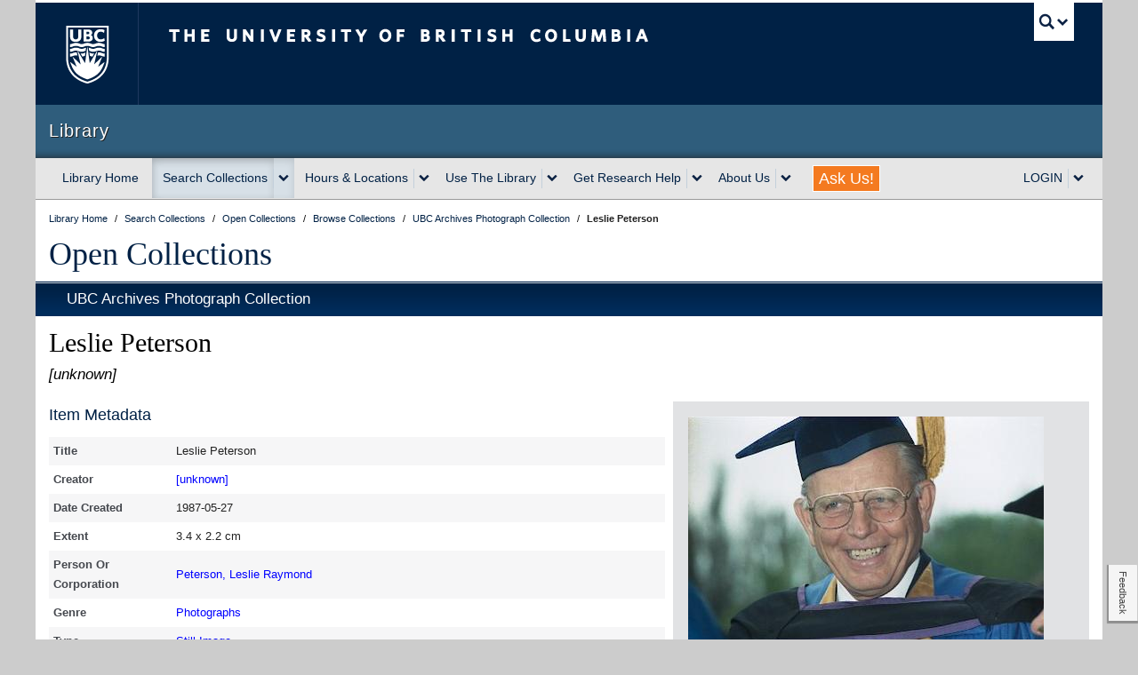

--- FILE ---
content_type: text/html; charset=UTF-8
request_url: https://open.library.ubc.ca/collections/arphotos/items/1.0156905
body_size: 12799
content:
<!DOCTYPE html>
<!--[if IEMobile 7]><html class="iem7 oldie" lang="en"><![endif]-->
<!--[if (IE 7)&!(IEMobile)]><html class="ie7 oldie" lang="en"><![endif]-->
<!--[if (IE 8)&!(IEMobile)]><html class="ie8 oldie" lang="en"><![endif]-->
<!--[if (IE 9)&!(IEMobile)]><html class="ie9" lang="en"><![endif]-->
<!--[[if (gt IE 9)|(gt IEMobile 7)]><!--><html lang="en"><!--<![endif]-->
<!--
 * UBC CLF (Common Look and Feel) v7.0.4
 * Copyright 2012-2013 The University of British Columbia
 * UBC Communications and Marketing
 * http://brand.ubc.ca/clf
 */
-->

<head>
            <!-- HEAD -->
        <meta http-equiv="Content-Type" content="text/html; charset=UTF-8">
    <meta charset="utf-8">
    <meta name="viewport" content="width=device-width">
    <meta name="description" content="Learning, knowledge, research, insight: welcome to the world of UBC Library, the second-largest academic research library in Canada." />
    <meta name="author" content="">

        
                    
<!-- Stylesheets -->
<link href="//cdn.ubc.ca/clf/7.0.4/css/ubc-clf-full.min.css" rel="stylesheet">

<link href="https://lit-clf.library.ubc.ca/css/unit.css" rel="stylesheet">

<!--[if lte IE 7]>
<link href="//cdn.ubc.ca/clf/7.0.4/css/font-awesome-ie7.css" rel="stylesheet">

<![endif]-->

<!-- Le HTML5 shim, for IE6-8 support of HTML5 elements -->
<!--[if lt IE 9]>
<script src="//cdn.ubc.ca/clf/html5shiv.min.js"></script>
<![endif]-->

<!-- Fav and touch icons -->
<link rel="shortcut icon" href="//cdn.ubc.ca/clf/7.0.4/img/favicon.ico">
<link rel="apple-touch-icon-precomposed" sizes="144x144" href="//cdn.ubc.ca/clf/7.0.4/img/apple-touch-icon-144-precomposed.png">
<link rel="apple-touch-icon-precomposed" sizes="114x114" href="//cdn.ubc.ca/clf/7.0.4/img/apple-touch-icon-114-precomposed.png">
<link rel="apple-touch-icon-precomposed" sizes="72x72" href="//cdn.ubc.ca/clf/7.0.4/img/apple-touch-icon-72-precomposed.png">
<link rel="apple-touch-icon-precomposed" href="//cdn.ubc.ca/clf/7.0.4/img/apple-touch-icon-57-precomposed.png">
                            <!-- ROOT https://lit-clf.library.ubc.ca -->
<!-- JavaScript -->
<!-- libcal, citation,-->
<script src="https://code.jquery.com/jquery-1.12.4.min.js" integrity="sha256-ZosEbRLbNQzLpnKIkEdrPv7lOy9C27hHQ+Xp8a4MxAQ=" crossorigin="anonymous"></script>
<script src="https://lit-clf.library.ubc.ca/js/modernizr/modernizr.js" type="text/javascript"></script>
<!-- Do not use integrity hash as it's not guaranteed that the file doesn't change -->
<script src="https://cdn.ubc.ca/clf/7.0.4/js/ubc-clf.min.js"></script>
<script src="https://lit-clf.library.ubc.ca/js/library-ui.min.js" type="text/javascript"></script>
<script src="https://www.google.com/jsapi?key=ABQIAAAAoRs91XgpKw60K4liNrOHoBStNMhZCa0lqZKLUDgzjZGRsKl38xSnSmVmaulnWVdBLItzW4KsddHCzA" type="text/javascript"></script>
<script src="https://lit-clf.library.ubc.ca/js/banner.js"></script>
        
    
   

    <title>Leslie Peterson - UBC Library Open Collections </title>
    <meta name="description" content="Over 40,000 photographic images held by the University of British Columbia Archives dating from the founding of the University to the present day. They present ">
    <link href="https://open.library.ubc.ca/staticfile/build/css/item.2.7.4.css" rel="preload" as="style">
    <link href="https://open.library.ubc.ca/staticfile/build/css/item.2.7.4.css" rel="stylesheet" type="text/css">
        <link href="//maxcdn.bootstrapcdn.com/font-awesome/4.2.0/css/font-awesome.min.css" rel="stylesheet">
            <script src="https://open.library.ubc.ca/staticfile/build/item.2.7.4.js" type="text/javascript"></script>
    
    <!-- /HEAD -->
    

    <link rel="canonical" href="https://open.library.ubc.ca/collections/arphotos/items/1.0156905" />


    
<meta property="og:url" content="https://open.library.ubc.ca/collections/arphotos/items/1.0156905" id="metaOgUrl"/>
<meta name="og:description"
      content=""/>
<meta name="url" content="https://open.library.ubc.ca/collections/arphotos/items/1.0156905" id="metaUrl"/>

<!-- Twitter metadata -->
<meta name="twitter:description"
      content=""/>

        <script>
        var docCookies={getItem:function(e){if(!e){return null}return decodeURIComponent(document.cookie.replace(new RegExp("(?:(?:^|.*;)\\s*"+encodeURIComponent(e).replace(/[\-\.\+\*]/g,"\\$&")+"\\s*\\=\\s*([^;]*).*$)|^.*$"),"$1"))||null},setItem:function(e,t,n,r,i,s){if(!e||/^(?:expires|max\-age|path|domain|secure)$/i.test(e)){return false}var o="";if(n){switch(n.constructor){case Number:o=n===Infinity?"; expires=Fri, 31 Dec 9999 23:59:59 GMT":"; max-age="+n;break;case String:o="; expires="+n;break;case Date:o="; expires="+n.toUTCString();break}}document.cookie=encodeURIComponent(e)+"="+encodeURIComponent(t)+o+(i?"; domain="+i:"")+(r?"; path="+r:"")+(s?"; secure":"");return true},removeItem:function(e,t,n){if(!this.hasItem(e)){return false}document.cookie=encodeURIComponent(e)+"=; expires=Thu, 01 Jan 1970 00:00:00 GMT"+(n?"; domain="+n:"")+(t?"; path="+t:"");return true},hasItem:function(e){if(!e){return false}return(new RegExp("(?:^|;\\s*)"+encodeURIComponent(e).replace(/[\-\.\+\*]/g,"\\$&")+"\\s*\\=")).test(document.cookie)},keys:function(){var e=document.cookie.replace(/((?:^|\s*;)[^\=]+)(?=;|$)|^\s*|\s*(?:\=[^;]*)?(?:\1|$)/g,"").split(/\s*(?:\=[^;]*)?;\s*/);for(var t=e.length,n=0;n<t;n++){e[n]=decodeURIComponent(e[n])}return e}};
        var cookie = docCookies.getItem('UBC_LIB_OC_ID_PROD');
    </script>

    <script>
            </script>
    <script>
        console.log("%c .88888.                                           a88888b.          dP dP                     dP   oo \nd8'   `8b                                         d8'   `88          88 88                     88 \n88     88 88d888b. .d8888b. 88d888b.              88        .d8888b. 88 88 .d8888b. .d8888b. d8888P dP .d8888b. 88d888b. .d8888b. \n88     88 88'  `88 88ooood8 88'  `88              88        88'  `88 88 88 88ooood8 88'  `\"\"   88   88 88'  `88 88'  `88 Y8ooooo. \nY8.   .8P 88.  .88 88.  ... 88    88              Y8.   .88 88.  .88 88 88 88.  ... 88.  ...   88   88 88.  .88 88    88       88 \n `8888P'  88Y888P' `88888P' dP    dP               Y88888P' `88888P' dP dP `88888P' `88888P'   dP   dP `88888P' dP    dP `88888P' \n          88\n          dP\n", "color:blue;");
        console.log("%c A project by the University of British Columbia.\n\n", "color:blue;");
        console.log("%c Hi developer, nice to meet you!\n\n", "color:green;");
        console.log("%c Our public API allows you to access Open Collections via the programming language of your choice,\n", "color:red;");
        console.log("%c Documentation for it is available here: https://open.library.ubc.ca/docs \n\n", "color:red;");
        console.log("%c If you have any questions or would like to provide us with feedback, email us at: \n", "color:orange;");
        console.log("%c library.opencollections@ubc.ca \n\n", "color:orange;");
        console.log("%c Credits: \n Rod McFarland - Señor Programmer, IIIF & Image Viewer Guru, Math Wizard \n Azadeh Hashemi - ElasticSearch & Data Mastermind \n Jenna Zhen - API Wrangler & Back-end Developer \n Schuyler Lindberg - UI/UX Designer & Front-end Developer \n Stefan Khan-Kernahan - PHP Developer & ElasticSearch Ninja \n Kevin Ho - UI/UX Designer & JS Developer \n Sean McNamara - PHP Developer, Bug Creator & Squisher, Git Merger.\n\n", "color:purple;");
    </script>
</head>
<body class="dl-item-level">


                    <div class="container">

    
    <!-- UBC Global Utility Menu -->
    <div class="collapse expand" id="ubc7-global-menu">
        <div id="ubc7-search" class="expand">
            <div id="ubc7-search-box">
                <form class="form-search" method="get" action="//www.ubc.ca/search/refine/" role="search">
                    <input type="text" name="q" id="searchbox" aria-label="searchbox" placeholder="Search this website"
                           class="input-xlarge search-query"><input type="hidden" name="label" value="UBC Library"/>
                    <input type="hidden" name="site" value="*.library.ubc.ca"/>
                    <button type="submit" class="btn">Search</button>
                </form>
            </div>
        </div>
        <div id="ubc7-global-header" class="expand">
            <!-- Global Utility Header from CDN -->
        </div>
    </div>
    <!-- End of UBC Global Utility Menu -->

    <!-- UBC Header -->
    <header id="ubc7-header" class="row-fluid expand" role="banner">
        <div class="span1">
            <div id="ubc7-logo">
                <a href="http://www.ubc.ca" title="The University of British Columbia (UBC)">The University of British
                    Columbia
                </a>
            </div>
        </div>
        <div class="span2">
            <div id="ubc7-apom">
                <a href="https://cdn.ubc.ca/clf/ref/aplaceofmind" title="UBC a place of mind">UBC - A Place of Mind</a>
            </div>
        </div>
        <div class="span9" id="ubc7-wordmark-block">
            <div id="ubc7-wordmark">
                <a href="http://www.ubc.ca" title="The University of British Columbia (UBC)">
                    The University of British Columbia
                    <!--<span class="ubc7-campus" id="ubc7-vancouver-campus">Vancouver campus</span>-->
                </a>
            </div>
            <div id="ubc7-global-utility">
                <button type="button" data-toggle="collapse" data-target="#ubc7-global-menu"><span>UBC Search</span>
                </button>
                <noscript>
                    <a id="ubc7-global-utility-no-script" href="http://www.ubc.ca/" title="UBC Search">UBC Search</a>
                </noscript>
            </div>
        </div>
    </header>
    <!-- End of UBC Header -->

    <!-- UBC Unit Identifier -->
    <div id="ubc7-unit" class="row-fluid expand">
        <div class="span12">
            <!-- Mobile Menu Icon -->
            <div class="navbar">
                <a class="btn btn-navbar" data-toggle="collapse" data-target="#ubc7-unit-navigation">
                    <span class="icon-bar"></span>
                    <span class="icon-bar"></span>
                    <span class="icon-bar"></span> 
                </a>
            </div>

            <!-- No Faculty Treatment --><!--<div id="ubc7-unit-name" class="ubc7-single-element"> -->
            <div id="ubc7-unit-name">
                <a href="https://www.library.ubc.ca"><span id="ubc7-unit-identifier" class="no-umbrella">Library</span>
                </a>
            </div>
        </div>
    </div>
    <!-- End of UBC Unit Identifier -->

        <!-- UBC Unit Navigation -->
<div id="ubc7-unit-menu" class="navbar expand" role="navigation">
    <div class="navbar-inner expand">
        <div class="container">
            <div class="nav-collapse collapse" id="ubc7-unit-navigation">
                <style>
    /**
* @author sallalji
* on 07/10/2021
* Dropdown alignment - unit-nav forloop
*/


    .dropdown-menu .row-fluid [class*="span"] {
        margin: 0px !important;
    }


</style>
<ul class="nav">

    
                    <!-- Library Home-->
            <li id="home-nav">
                <a href="https://www.library.ubc.ca">Library Home</a>
            </li>


            
                    <!-- Search Collections-->
            <li class="dropdown" id="search-nav">
                <div class="btn-group">
                                            <a class="btn" href="https://search.library.ubc.ca">Search Collections</a>
                        <button class="btn dropdown-toggle" aria-haspopup="true" aria-label="expand Search Collections menu"
                                data-toggle="dropdown"><span class="ubc7-arrow blue down-arrow"></span></button>

                                        <ul class="dropdown-menu">
                        <div  >

                            
                                <div  >

                                    <li class="nav-header">Search</li>

                                                                            <li>
                                            <a href="https://search.library.ubc.ca/#general">General (Summon)</a>
                                        </li>

                                                                            <li>
                                            <a href="https://search.library.ubc.ca/#catalogue">Books & Media (Catalogue)</a>
                                        </li>

                                                                            <li>
                                            <a href="https://search.library.ubc.ca/#databases">Indexes, Databases & Articles</a>
                                        </li>

                                                                            <li>
                                            <a href="https://search.library.ubc.ca/#journals">Journals</a>
                                        </li>

                                                                            <li>
                                            <a href="https://search.library.ubc.ca/#guides">Research Guides</a>
                                        </li>

                                                                            <li>
                                            <a href="https://search.library.ubc.ca/#research">UBC Research</a>
                                        </li>

                                                                            <li>
                                            <a href="https://search.library.ubc.ca/#digital">UBC Open Collections</a>
                                        </li>

                                    
                                </div>

                            
                        </div>

                    </ul>
                </div>
            </li>

            
                    <!-- Hours &amp; Locations-->
            <li class="dropdown" id="hours-nav">
                <div class="btn-group">
                                            <a class="btn" href="https://hours.library.ubc.ca">Hours &amp; Locations</a>
                        <button class="btn dropdown-toggle" aria-haspopup="true" aria-label="expand Hours &amp; Locations menu"
                                data-toggle="dropdown"><span class="ubc7-arrow blue down-arrow"></span></button>

                                        <ul class="dropdown-menu">
                        <div class=row-fluid expand >

                            
                                <div class=span6 no-margin >

                                    <li class="nav-header">UBC Vancouver</li>

                                                                            <li>
                                            <a href="https://hours.library.ubc.ca/#view-asian">Asian Library</a>
                                        </li>

                                                                            <li>
                                            <a href="https://hours.library.ubc.ca/#view-biomedical">Biomedical Branch Library</a>
                                        </li>

                                                                            <li>
                                            <a href="https://hours.library.ubc.ca/#view-chapman">Chapman Learning Commons Help Desk</a>
                                        </li>

                                                                            <li>
                                            <a href="https://hours.library.ubc.ca/#view-gallery">The Chung | Lind Gallery</a>
                                        </li>

                                                                            <li>
                                            <a href="https://hours.library.ubc.ca/#view-davidlam">David Lam Management Research Library</a>
                                        </li>

                                                                            <li>
                                            <a href="https://hours.library.ubc.ca/#view-education">Education Learning Commons</a>
                                        </li>

                                                                            <li>
                                            <a href="https://hours.library.ubc.ca/#view-ikblc">Irving K. Barber Learning Centre</a>
                                        </li>

                                                                            <li>
                                            <a href="https://hours.library.ubc.ca/#view-koerner">Koerner Library</a>
                                        </li>

                                                                            <li>
                                            <a href="https://hours.library.ubc.ca/#view-law">Law Library</a>
                                        </li>

                                                                            <li>
                                            <a href="https://hours.library.ubc.ca/#view-library">Music, Art and Architecture Library</a>
                                        </li>

                                                                            <li>
                                            <a href="https://hours.library.ubc.ca/#view-rbsc">Rare Books and Special Collections</a>
                                        </li>

                                                                            <li>
                                            <a href="https://hours.library.ubc.ca/#view-researchcommons">Research Commons</a>
                                        </li>

                                                                            <li>
                                            <a href="https://hours.library.ubc.ca/#view-archives">University Archives</a>
                                        </li>

                                                                            <li>
                                            <a href="https://hours.library.ubc.ca/#view-woodward">Woodward Library</a>
                                        </li>

                                                                            <li>
                                            <a href="https://hours.library.ubc.ca/#view-xwi7xwa"><u>X</u>wi7<u>x</u>wa Library</a>
                                        </li>

                                    
                                </div>

                            
                                <div class=span6 no-margin >

                                    <li class="nav-header">UBC Okanagan</li>

                                                                            <li>
                                            <a href="https://hours.library.ubc.ca/#view-ubcocommons">The Commons (Okanagan)</a>
                                        </li>

                                                                            <li>
                                            <a href="https://hours.library.ubc.ca/#view-okanagan">Okanagan Library</a>
                                        </li>

                                                                            <li>
                                            <a href="https://hours.library.ubc.ca/#view-ubcospcoll">Special Collections & Archives</a>
                                        </li>

                                    
                                </div>

                            
                                <div class=span6 no-margin >

                                    <li class="nav-header">UBC Virtual</li>

                                                                            <li>
                                            <a href="https://hours.library.ubc.ca/#view-ask">AskAway Chat Services</a>
                                        </li>

                                    
                                </div>

                            
                        </div>

                    </ul>
                </div>
            </li>

            
                    <!-- Use The Library-->
            <li class="dropdown" id="services-nav">
                <div class="btn-group">
                                            <a class="btn" href="https://services.library.ubc.ca">Use The Library</a>
                        <button class="btn dropdown-toggle" aria-haspopup="true" aria-label="expand Use The Library menu"
                                data-toggle="dropdown"><span class="ubc7-arrow blue down-arrow"></span></button>

                                        <ul class="dropdown-menu">
                        <div class=row-fluid expand >

                            
                                <div class=span6 no-margin >

                                    <li class="nav-header">Borrowing Services</li>

                                                                            <li>
                                            <a href="https://services.library.ubc.ca/borrowing-services/library-account/">My Library Account</a>
                                        </li>

                                                                            <li>
                                            <a href="https://services.library.ubc.ca/borrowing-services/get-library-access/">How to Get Library Access</a>
                                        </li>

                                                                            <li>
                                            <a href="https://services.library.ubc.ca/#borrowing">See More...</a>
                                        </li>

                                    
                                </div>

                            
                                <div class=span6 no-margin >

                                    <li class="nav-header">Electronic Access</li>

                                                                            <li>
                                            <a href="https://guides.library.ubc.ca/connect/">Connect to Library Resources</a>
                                        </li>

                                                                            <li>
                                            <a href="https://guides.library.ubc.ca/connect/openathens">OpenAthens Login Overview</a>
                                        </li>

                                                                            <li>
                                            <a href="https://services.library.ubc.ca/#access">See More...</a>
                                        </li>

                                    
                                </div>

                            
                                <div class=span6 no-margin >

                                    <li class="nav-header">Computers &amp; Technology</li>

                                                                            <li>
                                            <a href="https://services.library.ubc.ca/computers-technology/copy-print-scan/">Print, Copy, Scan</a>
                                        </li>

                                                                            <li>
                                            <a href="https://services.library.ubc.ca/computers-technology/public-computers/">Public Computers & Software</a>
                                        </li>

                                                                            <li>
                                            <a href="https://services.library.ubc.ca/#technology">See More...</a>
                                        </li>

                                    
                                </div>

                            
                                <div class=span6 no-margin >

                                    <li class="nav-header">Facilities</li>

                                                                            <li>
                                            <a href="https://services.library.ubc.ca/facilities/group-silent-study-space/">Group & Silent Study Spaces</a>
                                        </li>

                                                                            <li>
                                            <a href="https://services.library.ubc.ca/facilities/technology-spaces/">Technology Spaces</a>
                                        </li>

                                                                            <li>
                                            <a href="https://services.library.ubc.ca/#facilities">See More...</a>
                                        </li>

                                    
                                </div>

                            
                                <div class=span6 no-margin >

                                    <li class="nav-header">Guides for Library Users</li>

                                                                            <li>
                                            <a href="https://services.library.ubc.ca/user-guides/undergraduate-students/">Undergraduate Students</a>
                                        </li>

                                                                            <li>
                                            <a href="https://services.library.ubc.ca/user-guides/faculty-instructors/">Faculty & Instructors</a>
                                        </li>

                                                                            <li>
                                            <a href="https://services.library.ubc.ca/#view-user-guides">See More...</a>
                                        </li>

                                    
                                </div>

                            
                        </div>

                    </ul>
                </div>
            </li>

            
                    <!-- Get Research Help-->
            <li class="dropdown" id="help-nav">
                <div class="btn-group">
                                            <a class="btn" href="https://help.library.ubc.ca/">Get Research Help</a>
                        <button class="btn dropdown-toggle" aria-haspopup="true" aria-label="expand Get Research Help menu"
                                data-toggle="dropdown"><span class="ubc7-arrow blue down-arrow"></span></button>

                                        <ul class="dropdown-menu">
                        <div class=row-fluid expand >

                            
                                <div class=span6 no-margin >

                                    <li class="nav-header">Planning Your Research</li>

                                                                            <li>
                                            <a href="https://help.library.ubc.ca/planning-your-research/getting-started-on-your-research">Getting Started on Your Research</a>
                                        </li>

                                                                            <li>
                                            <a href="https://help.library.ubc.ca/#planning">See More...</a>
                                        </li>

                                    
                                </div>

                            
                                <div class=span6 no-margin >

                                    <li class="nav-header">Finding Resources</li>

                                                                            <li>
                                            <a href="https://guides.library.ubc.ca/">Research Guides</a>
                                        </li>

                                                                            <li>
                                            <a href="https://help.library.ubc.ca/finding-resources/journal-articles/">Journal Articles</a>
                                        </li>

                                                                            <li>
                                            <a href="https://help.library.ubc.ca/#finding">See More...</a>
                                        </li>

                                    
                                </div>

                            
                                <div class=span6 no-margin >

                                    <li class="nav-header">Evaluating &amp; Citing Sources</li>

                                                                            <li>
                                            <a href="https://help.library.ubc.ca/evaluating-and-citing-sources/evaluating-information-sources/">Evaluating Information Sources</a>
                                        </li>

                                                                            <li>
                                            <a href="https://help.library.ubc.ca/evaluating-and-citing-sources/how-to-cite/">How to Cite</a>
                                        </li>

                                                                            <li>
                                            <a href="https://help.library.ubc.ca/#evaluating">See More...</a>
                                        </li>

                                    
                                </div>

                            
                                <div class=span6 no-margin >

                                    <li class="nav-header">Publishing Research</li>

                                                                            <li>
                                            <a href="https://help.library.ubc.ca/publishing-research/getting-started-with-circle/">Getting Started with cIRcle</a>
                                        </li>

                                                                            <li>
                                            <a href="https://help.library.ubc.ca/publishing-research/building-your-academic-profile/">Building Your Academic Profile</a>
                                        </li>

                                                                            <li>
                                            <a href="https://help.library.ubc.ca/#publishing">See More...</a>
                                        </li>

                                    
                                </div>

                            
                        </div>

                    </ul>
                </div>
            </li>

            
                    <!-- About Us-->
            <li class="dropdown" id="about-nav">
                <div class="btn-group">
                                            <a class="btn" href="https://about.library.ubc.ca">About Us</a>
                        <button class="btn dropdown-toggle" aria-haspopup="true" aria-label="expand About Us menu"
                                data-toggle="dropdown"><span class="ubc7-arrow blue down-arrow"></span></button>

                                        <ul class="dropdown-menu">
                        <div  >

                            
                                <div  >

                                    <li class="nav-header">About</li>

                                                                            <li>
                                            <a href="https://about.library.ubc.ca/news/">News</a>
                                        </li>

                                                                            <li>
                                            <a href="https://collections.library.ubc.ca">Collections</a>
                                        </li>

                                                                            <li>
                                            <a href="https://about.library.ubc.ca/policies">Policies, Procedures and Guidelines</a>
                                        </li>

                                                                            <li>
                                            <a href="https://support.library.ubc.ca">Support Us</a>
                                        </li>

                                                                            <li>
                                            <a href="https://about.library.ubc.ca/work-with-us">Work with Us</a>
                                        </li>

                                                                            <li>
                                            <a href="https://about.library.ubc.ca/">See More...</a>
                                        </li>

                                    
                                </div>

                            
                        </div>

                    </ul>
                </div>
            </li>

            
                    <!-- Ask Us!! -->

            <li class="hidden-phone">
                <a class="askus"
                   style="color:white;font-weight:300;font-size:18px;background-color:#f47a20;height:28px;padding:0px 6px !important;margin:8px 18px;line-height:28px;border:1px solid;"
                   href="https://ask.library.ubc.ca">Ask Us!
                </a>
            </li>
            <li class="visible-phone">
                <a href="https://ask.library.ubc.ca">Ask Us!</a>
            </li>


            
                    <!-- LOGIN-->
            <li class="dropdown" id="login-nav">
                <div class="btn-group">
                                            <a class="btn dropdown-toggle" aria-haspopup="true" aria-label="expand LOGIN menu"
                           data-toggle="dropdown" href="#">LOGIN</a>
                        <button class="btn dropdown-toggle" aria-haspopup="true" aria-label="expand LOGIN menu"
                                data-toggle="dropdown"><span class="ubc7-arrow blue down-arrow"></span></button>

                                        <ul class="dropdown-menu">
                        <div  >

                            
                                <div  >

                                    <li class="nav-header">Accessing Library Resources?</li>

                                                                            <li>
                                            <a href="https://openathens.library.ubc.ca">OpenAthens Login</a>
                                        </li>

                                                                            <li>
                                            <a href="https://guides.library.ubc.ca/connect/ll">Add Browser Extension for Access</a>
                                        </li>

                                    
                                </div>

                            
                                <div  >

                                    <li class="nav-header">Managing Your Account?</li>

                                                                            <li>
                                            <a href="https://webcat.library.ubc.ca/vwebv/myAccount">My Library Account Login</a>
                                        </li>

                                    
                                </div>

                            
                                <div  >

                                    <li class="nav-header">Need Citation Management?</li>

                                                                            <li>
                                            <a href="https://guides.library.ubc.ca/citationmanagement">Citation Management Tools</a>
                                        </li>

                                    
                                </div>

                            
                        </div>

                    </ul>
                </div>
            </li>

            
</ul>
            </div><!-- .nav-collapse -->
        </div><!-- .container -->
    </div><!-- .navbar-inner -->
</div><!-- .navbar -->
<!-- End of UBC Unit Navigation -->
<!-- Content Area --><!DOCTYPE html>
<!--[        <!-- DL TOP CONTENT-->

    <div class="dl expand" role="main">

    <!-- DL Masthead -->
    <noscript>
    <div class="dl-masthead-notice expand row-fluid">
        <p>JavaScript is disabled: Site features and functionality may be limited.</p>
    </div>
</noscript>

<div class="dl-masthead expand row-fluid">
    <ul class="breadcrumb expand" vocab="http://schema.org/" typeof="BreadcrumbList">
        <li property="itemListElement" typeof="ListItem" >
            <a href="http://www.library.ubc.ca" property="item" typeof="WebPage" title="UBC Library" link-out>
                <span property="name">Library Home</span>
            </a>
            <span class="divider">/</span>
            <meta property="position" content="1"/>
                    </li>

        <li property="itemListElement" typeof="ListItem" >
            <a href="http://search.library.ubc.ca/" property="item" typeof="WebPage" title="Search Collections" link-out>
                <span property="name">Search Collections</span>
            </a>
            <span class="divider">/</span>
            <meta property="position" content="2"/>
                    </li>

                    <li property="itemListElement" typeof="ListItem">
                <a href="https://open.library.ubc.ca" property="item" typeof="WebPage" title="Open Collections" link-out>
                    <span property="name">Open Collections</span>
                </a>
                <span class="divider">/</span>
                <meta property="position" content="3"/>
                            </li>
        
                    <li property="itemListElement" typeof="ListItem">
                <a property="item" typeof="WebPage" href="https://open.library.ubc.ca/collections" title="Browse Collections" link-out>
                    <span property="name">Browse Collections</span>
                </a>
                <span class="divider">/</span>
                <meta property="position" content="4"/>
                            </li>
        
        
        
                                    <li property="itemListElement" typeof="ListItem">
                    <a property="item" typeof="WebPage" href="https://open.library.ubc.ca/collections/arphotos" title="UBC Archives Photograph Collection"
                       link-out>
                        <span property="name">UBC Archives Photograph Collection</span>
                    </a>
                    <span class="divider">/</span>
                    <meta property="position" content="5">
                                    </li>
                    
        
        

        <li>
            <strong>Leslie Peterson</strong>
        </li>

    </ul>

    <h1 class="libserif"><a href="https://open.library.ubc.ca" title="Open Collections" link-out> Open Collections</a>
    </h1>
</div>
    <div class="dl-2line dl-thm-solid-base expand"></div>

        
    <!-- DL Featurehead -->
    

<!-- FEATURED THEME HEADER -->


    <!-- /DL TOP CONTENT -->
        <header class="dl-header expand dl-thm-solid-base">
        <div id="results"></div> <!-- attach prev/next results ui here -->
        <h2 class="dl-i-collection">
                                        <a href="https://open.library.ubc.ca/collections/arphotos" link-out> UBC Archives Photograph Collection</a>
                    </h2>
    </header>
    <div id="metaNameStore" style="display:none"></div>
    <section class="expand dl-content dl-thm-base row-fluid" id="mainContent" data-updated="1707424114">
        <!-- START CONTENT AREA -->
            <h3 class="dl-i-top" id="titlesHeader">
                <span class="dl-i-title" id="itemTitle">Leslie Peterson</span>
                <span class="dl-i-creator">
                                            [unknown]                                    </span>
                <!--<span class="dl-i-date">-->
                    <!--May 27, 1987-->
                <!--</span>-->
                <span class="dl-i-date">
                    
                </span>
            </h3>

            <div>
                <div class="dl-itm-grid-wrapper">
                    <div class="dl-itm-left-column">
                        <section class="dl-itm-abstract">
                                                    </section>
                        <section class="dl-itm-metadata">

                                                        <section data-i-section="metadata" class="row-fluid dl-i-section">
    <h4>
                    Item Metadata
            </h4>
    
    <div class="dl-is-content dl-i-pagemetadata">
        <table class="dl-item-metadata-table" id="itemTable" about="https://open.library.ubc.ca/collections/arphotos/items/1.0156905">
                                                                                                    <tr class="data data-odd metadata-lang-eng" data-metakey="Title">
                        <td class="dl-r-label">
                            Title 
                        </td>
                        <td class="dl-r-data" property="">
                            <div class="dl-itm-truncate truncated">
                                Leslie Peterson                            </div>
                        </td>
                    </tr>
                                                                                                        <tr class="data data-even metadata-lang-eng" data-metakey="Creator">
                        <td class="dl-r-label">
                            Creator
                        </td>
                        <td class="dl-r-data" property="">
                            <div class="dl-itm-truncate truncated">
                                <a href="https://open.library.ubc.ca/search?q=creator:%20&quot;%5Bunknown%5D&quot;" ga-event=&amp;quot;item_page,clickable_field,Creator&amp;quot;>[unknown]</a>                            </div>
                        </td>
                    </tr>
                                                                                                        <tr class="data data-odd metadata-lang-eng" data-metakey="DateCreated">
                        <td class="dl-r-label">
                            Date Created
                        </td>
                        <td class="dl-r-data" property="">
                            <div class="dl-itm-truncate truncated">
                                1987-05-27                            </div>
                        </td>
                    </tr>
                                                                                                        <tr class="data data-even metadata-lang-eng" data-metakey="Extent">
                        <td class="dl-r-label">
                            Extent
                        </td>
                        <td class="dl-r-data" property="">
                            <div class="dl-itm-truncate truncated">
                                3.4 x 2.2 cm                            </div>
                        </td>
                    </tr>
                                                                                                        <tr class="data data-odd metadata-lang-eng" data-metakey="PersonOrCorporation">
                        <td class="dl-r-label">
                            Person Or Corporation
                        </td>
                        <td class="dl-r-data" property="">
                            <div class="dl-itm-truncate truncated">
                                <a href="https://open.library.ubc.ca/search?q=personOrCorporation:%20&quot;Peterson%2C+Leslie+Raymond&quot;" ga-event=&amp;quot;item_page,clickable_field,PersonOrCorporation&amp;quot;>Peterson, Leslie Raymond</a>                            </div>
                        </td>
                    </tr>
                                                                                                        <tr class="data data-even metadata-lang-eng" data-metakey="Genre">
                        <td class="dl-r-label">
                            Genre
                        </td>
                        <td class="dl-r-data" property="">
                            <div class="dl-itm-truncate truncated">
                                <a href="https://open.library.ubc.ca/search?q=*&amp;genre=Photographs" >Photographs</a>                            </div>
                        </td>
                    </tr>
                                                                                                        <tr class="data data-odd metadata-lang-eng" data-metakey="Type">
                        <td class="dl-r-label">
                            Type
                        </td>
                        <td class="dl-r-data" property="">
                            <div class="dl-itm-truncate truncated">
                                <a href="https://open.library.ubc.ca/search?q=*&amp;type=Still+Image" >Still Image</a>                            </div>
                        </td>
                    </tr>
                                                                                                        <tr class="data data-even metadata-lang-eng" data-metakey="FileFormat">
                        <td class="dl-r-label">
                            File Format
                        </td>
                        <td class="dl-r-data" property="">
                            <div class="dl-itm-truncate truncated">
                                image/jpeg                            </div>
                        </td>
                    </tr>
                                                                                                        <tr class="data data-odd metadata-lang-eng" data-metakey="Notes">
                        <td class="dl-r-label">
                            Notes
                        </td>
                        <td class="dl-r-data" property="">
                            <div class="dl-itm-truncate truncated">
                                Negative                            </div>
                        </td>
                    </tr>
                                                                                                        <tr class="data data-even metadata-lang-eng" data-metakey="Identifier">
                        <td class="dl-r-label">
                            Identifier
                        </td>
                        <td class="dl-r-data" property="">
                            <div class="dl-itm-truncate truncated">
                                UBC 35.1/592                            </div>
                        </td>
                    </tr>
                                                                                                        <tr class="data data-odd metadata-lang-eng" data-metakey="Collection">
                        <td class="dl-r-label">
                            Collection
                        </td>
                        <td class="dl-r-data" property="">
                            <div class="dl-itm-truncate truncated">
                                <a href="https://open.library.ubc.ca/collections/arphotos" >UBC Archives Photograph Collection</a>                            </div>
                        </td>
                    </tr>
                                                                                                        <tr class="data data-even metadata-lang-eng" data-metakey="Source">
                        <td class="dl-r-label">
                            Source
                        </td>
                        <td class="dl-r-data" property="">
                            <div class="dl-itm-truncate truncated">
                                Original Format: University of British Columbia. Archives                            </div>
                        </td>
                    </tr>
                                                                                                        <tr class="data data-odd metadata-lang-eng" data-metakey="DateAvailable">
                        <td class="dl-r-label">
                            Date Available
                        </td>
                        <td class="dl-r-data" property="">
                            <div class="dl-itm-truncate truncated">
                                2004-10-04                            </div>
                        </td>
                    </tr>
                                                                                                        <tr class="data data-even metadata-lang-eng" data-metakey="Provider">
                        <td class="dl-r-label">
                            Provider
                        </td>
                        <td class="dl-r-data" property="">
                            <div class="dl-itm-truncate truncated">
                                Vancouver : University of British Columbia Library                            </div>
                        </td>
                    </tr>
                                                                                                        <tr class="data data-odd metadata-lang-eng" data-metakey="Rights">
                        <td class="dl-r-label">
                            Rights
                        </td>
                        <td class="dl-r-data" property="">
                            <div class="dl-itm-truncate truncated">
                                Images provided for research and reference use only. Permission to publish, copy or otherwise use these images must be obtained from the UBC Archives: <a href="https://archives.library.ubc.ca/contact-us/" target="_blank">https://archives.library.ubc.ca/contact-us/</a>                            </div>
                        </td>
                    </tr>
                                                                                                        <tr class="data data-even metadata-lang-eng" data-metakey="IsShownAt">
                        <td class="dl-r-label">
                            DOI
                        </td>
                        <td class="dl-r-data" property="">
                            <div class="dl-itm-truncate truncated">
                                10.14288/1.0156905                            </div>
                        </td>
                    </tr>
                                                                                                        <tr class="data data-odd metadata-lang-eng" data-metakey="AggregatedSourceRepository">
                        <td class="dl-r-label">
                            Aggregated Source Repository
                        </td>
                        <td class="dl-r-data" property="">
                            <div class="dl-itm-truncate truncated">
                                CONTENTdm                            </div>
                        </td>
                    </tr>
                                    </table>
    </div>
</section>
                        </section>
                    </div>
                    <div class="dl-itm-media-wrap">
                        <section class="dl-itm-media" >
                            <h4 class="dl-aria-hide">Item Media</h4>
                                                            <div id="media" data-media="[{&quot;objectFormatBasic&quot;:&quot;jpg&quot;,&quot;file&quot;:{&quot;name&quot;:&quot;1.0156905.jpg&quot;,&quot;url&quot;:&quot;https:\/\/open.library.ubc.ca\/media\/download\/jpg\/arphotos\/1.0156905\/0&quot;,&quot;type&quot;:&quot;jpg&quot;},&quot;mediaIndex&quot;:0,&quot;internalHandle&quot;:&quot;cdm.arphotos.1-0156905&quot;,&quot;hasTranscript&quot;:false,&quot;compoundObject&quot;:false,&quot;childrenCount&quot;:0,&quot;objectIdentifierType&quot;:&quot;image\/jpeg&quot;}]" >
                                    <noscript>
                                        <ul>
                                                                                                                                                <li>
                                                        <a href="https://open.library.ubc.ca/media/download/jpg/arphotos/1.0156905/0">1.0156905.jpg</a>
                                                        -- </li>
                                                                                                                                                                                </ul>
                                    </noscript>
                                </div>
                                                    </section>
                    </div>
                    <div class="dl-itm-right-column">
                        <section class="dl-itm-action-block dl-itm-citation">
                            <h4 class="dl-aria-hide">Item Citations and Data</h4>
                            <noscript>
                                <p><strong>Permanent URL: </strong>https://dx.doi.org/10.14288/1.0156905</p>
                            </noscript>
                            <div id="data-actions" data-doi="https://dx.doi.org/10.14288/1.0156905" data-metadl="[{&quot;name&quot;:&quot;arphotos-1.0156905-json.json&quot;,&quot;url&quot;:&quot;https:\/\/open.library.ubc.ca\/media\/download\/json\/arphotos\/1.0156905\/0.json&quot;,&quot;type&quot;:&quot;json&quot;},{&quot;name&quot;:&quot;arphotos-1.0156905-jsonld.json&quot;,&quot;url&quot;:&quot;https:\/\/open.library.ubc.ca\/media\/download\/jsonld\/arphotos\/1.0156905\/0.json&quot;,&quot;type&quot;:&quot;jsonld&quot;},{&quot;name&quot;:&quot;arphotos-1.0156905-rdf-xml.xml&quot;,&quot;url&quot;:&quot;https:\/\/open.library.ubc.ca\/media\/download\/rdf-xml\/arphotos\/1.0156905\/0.xml&quot;,&quot;type&quot;:&quot;rdf-xml&quot;},{&quot;name&quot;:&quot;arphotos-1.0156905-rdf-json.json&quot;,&quot;url&quot;:&quot;https:\/\/open.library.ubc.ca\/media\/download\/rdf-json\/arphotos\/1.0156905\/0.json&quot;,&quot;type&quot;:&quot;rdf-json&quot;},{&quot;name&quot;:&quot;arphotos-1.0156905-rdf-turtle.txt&quot;,&quot;url&quot;:&quot;https:\/\/open.library.ubc.ca\/media\/download\/rdf-turtle\/arphotos\/1.0156905\/0.txt&quot;,&quot;type&quot;:&quot;rdf-turtle&quot;},{&quot;name&quot;:&quot;arphotos-1.0156905-rdf-ntriples.txt&quot;,&quot;url&quot;:&quot;https:\/\/open.library.ubc.ca\/media\/download\/rdf-ntriples\/arphotos\/1.0156905\/0.txt&quot;,&quot;type&quot;:&quot;rdf-ntriples&quot;},{&quot;name&quot;:&quot;arphotos-1.0156905-source.txt&quot;,&quot;url&quot;:&quot;https:\/\/open.library.ubc.ca\/collections\/arphotos\/items\/1.0156905\/source.json&quot;,&quot;type&quot;:&quot;source&quot;}]">
                                <noscript>
                                    <h5>Download Metadata</h5>
                                </noscript>
                                                                    <ul>
                                                                            <li><a href="https://open.library.ubc.ca/media/download/json/arphotos/1.0156905/0.json">arphotos-1.0156905-json.json</a>
                                        </li>
                                                                            <li><a href="https://open.library.ubc.ca/media/download/jsonld/arphotos/1.0156905/0.json">arphotos-1.0156905-jsonld.json</a>
                                        </li>
                                                                            <li><a href="https://open.library.ubc.ca/media/download/rdf-xml/arphotos/1.0156905/0.xml">arphotos-1.0156905-rdf-xml.xml</a>
                                        </li>
                                                                            <li><a href="https://open.library.ubc.ca/media/download/rdf-json/arphotos/1.0156905/0.json">arphotos-1.0156905-rdf-json.json</a>
                                        </li>
                                                                            <li><a href="https://open.library.ubc.ca/media/download/rdf-turtle/arphotos/1.0156905/0.txt">arphotos-1.0156905-rdf-turtle.txt</a>
                                        </li>
                                                                            <li><a href="https://open.library.ubc.ca/media/download/rdf-ntriples/arphotos/1.0156905/0.txt">arphotos-1.0156905-rdf-ntriples.txt</a>
                                        </li>
                                                                            <li><a href="https://open.library.ubc.ca/collections/arphotos/items/1.0156905/source.json">arphotos-1.0156905-source.txt</a>
                                        </li>
                                                                        </ul>
                                                            </div>
                        </section>
                                                    <section class="dl-itm-action-block dl-itm-license">
                                <h5>Rights</h5>
                                <span id="cc-license" data-uri=""></span>
                                <div class="dl-itm-truncate truncated">
                                    <p class="dl-small-txt">
                                                                                    Images provided for research and reference use only. Permission to publish, copy or otherwise use these images must be obtained from the UBC Archives: <a class="metadataURL" href="https://archives.library.ubc.ca/contact-us/" target="_blank" rel="noreferrer noopener">https://archives.library.ubc.ca/contact-us/</a>
                                                                            </p>
                                </div>
                            </section>
                                                                    </div>
                    <div class="dl-itm-bottom">
                        <span id="stats-section"></span>
                    </div>
                                    </div>
                <span id="prev-next"></span>
                <span id="license-modal" data-accepted="0"></span>
            </div> <!-- end vue app -->

        </section>


<!-- DL ENDCONTENT -->
</div><!-- /dl expand main -->
<script type="text/javascript"
        id="issue-collector-script"
                    src="https://issue-collector.library.ubc.ca/build/js/issue-collector.js"
            data-jira-project="OCSUPP"
            data-jira-labels=""
            data-prompt="The Library welcomes questions and comments about Open Collections. If you notice any bugs, display issues, or data issues - or just want to say hi - you're in the right place! Thanks for visiting Open Collections."
                data-animate="once"
></script>
<div class="dl-foot expand dl-thm-solid-base">
<div class="dl-2line expand"> </div>
</div>
    <!-- /DL ENDCONTENT -->
<!-- End of Content Area -->

<!-- Footer Area Unit Menu - Mobile Only -->
<div id="ubc7-unit-alternate-navigation" class="navbar expand visible-phone" role="navigation">
    <div class="navbar-inner expand">
        <div class="container">
            <div class="nav-collapse collapse">

                <style>
    /**
* @author sallalji
* on 07/10/2021
* Dropdown alignment - unit-nav forloop
*/


    .dropdown-menu .row-fluid [class*="span"] {
        margin: 0px !important;
    }


</style>
<ul class="nav">

    
                    <!-- Library Home-->
            <li id="home-nav">
                <a href="https://www.library.ubc.ca">Library Home</a>
            </li>


            
                    <!-- Search Collections-->
            <li class="dropdown" id="search-nav">
                <div class="btn-group">
                                            <a class="btn" href="https://search.library.ubc.ca">Search Collections</a>
                        <button class="btn dropdown-toggle" aria-haspopup="true" aria-label="expand Search Collections menu"
                                data-toggle="dropdown"><span class="ubc7-arrow blue down-arrow"></span></button>

                                        <ul class="dropdown-menu">
                        <div  >

                            
                                <div  >

                                    <li class="nav-header">Search</li>

                                                                            <li>
                                            <a href="https://search.library.ubc.ca/#general">General (Summon)</a>
                                        </li>

                                                                            <li>
                                            <a href="https://search.library.ubc.ca/#catalogue">Books & Media (Catalogue)</a>
                                        </li>

                                                                            <li>
                                            <a href="https://search.library.ubc.ca/#databases">Indexes, Databases & Articles</a>
                                        </li>

                                                                            <li>
                                            <a href="https://search.library.ubc.ca/#journals">Journals</a>
                                        </li>

                                                                            <li>
                                            <a href="https://search.library.ubc.ca/#guides">Research Guides</a>
                                        </li>

                                                                            <li>
                                            <a href="https://search.library.ubc.ca/#research">UBC Research</a>
                                        </li>

                                                                            <li>
                                            <a href="https://search.library.ubc.ca/#digital">UBC Open Collections</a>
                                        </li>

                                    
                                </div>

                            
                        </div>

                    </ul>
                </div>
            </li>

            
                    <!-- Hours &amp; Locations-->
            <li class="dropdown" id="hours-nav">
                <div class="btn-group">
                                            <a class="btn" href="https://hours.library.ubc.ca">Hours &amp; Locations</a>
                        <button class="btn dropdown-toggle" aria-haspopup="true" aria-label="expand Hours &amp; Locations menu"
                                data-toggle="dropdown"><span class="ubc7-arrow blue down-arrow"></span></button>

                                        <ul class="dropdown-menu">
                        <div class=row-fluid expand >

                            
                                <div class=span6 no-margin >

                                    <li class="nav-header">UBC Vancouver</li>

                                                                            <li>
                                            <a href="https://hours.library.ubc.ca/#view-asian">Asian Library</a>
                                        </li>

                                                                            <li>
                                            <a href="https://hours.library.ubc.ca/#view-biomedical">Biomedical Branch Library</a>
                                        </li>

                                                                            <li>
                                            <a href="https://hours.library.ubc.ca/#view-chapman">Chapman Learning Commons Help Desk</a>
                                        </li>

                                                                            <li>
                                            <a href="https://hours.library.ubc.ca/#view-gallery">The Chung | Lind Gallery</a>
                                        </li>

                                                                            <li>
                                            <a href="https://hours.library.ubc.ca/#view-davidlam">David Lam Management Research Library</a>
                                        </li>

                                                                            <li>
                                            <a href="https://hours.library.ubc.ca/#view-education">Education Learning Commons</a>
                                        </li>

                                                                            <li>
                                            <a href="https://hours.library.ubc.ca/#view-ikblc">Irving K. Barber Learning Centre</a>
                                        </li>

                                                                            <li>
                                            <a href="https://hours.library.ubc.ca/#view-koerner">Koerner Library</a>
                                        </li>

                                                                            <li>
                                            <a href="https://hours.library.ubc.ca/#view-law">Law Library</a>
                                        </li>

                                                                            <li>
                                            <a href="https://hours.library.ubc.ca/#view-library">Music, Art and Architecture Library</a>
                                        </li>

                                                                            <li>
                                            <a href="https://hours.library.ubc.ca/#view-rbsc">Rare Books and Special Collections</a>
                                        </li>

                                                                            <li>
                                            <a href="https://hours.library.ubc.ca/#view-researchcommons">Research Commons</a>
                                        </li>

                                                                            <li>
                                            <a href="https://hours.library.ubc.ca/#view-archives">University Archives</a>
                                        </li>

                                                                            <li>
                                            <a href="https://hours.library.ubc.ca/#view-woodward">Woodward Library</a>
                                        </li>

                                                                            <li>
                                            <a href="https://hours.library.ubc.ca/#view-xwi7xwa"><u>X</u>wi7<u>x</u>wa Library</a>
                                        </li>

                                    
                                </div>

                            
                                <div class=span6 no-margin >

                                    <li class="nav-header">UBC Okanagan</li>

                                                                            <li>
                                            <a href="https://hours.library.ubc.ca/#view-ubcocommons">The Commons (Okanagan)</a>
                                        </li>

                                                                            <li>
                                            <a href="https://hours.library.ubc.ca/#view-okanagan">Okanagan Library</a>
                                        </li>

                                                                            <li>
                                            <a href="https://hours.library.ubc.ca/#view-ubcospcoll">Special Collections & Archives</a>
                                        </li>

                                    
                                </div>

                            
                                <div class=span6 no-margin >

                                    <li class="nav-header">UBC Virtual</li>

                                                                            <li>
                                            <a href="https://hours.library.ubc.ca/#view-ask">AskAway Chat Services</a>
                                        </li>

                                    
                                </div>

                            
                        </div>

                    </ul>
                </div>
            </li>

            
                    <!-- Use The Library-->
            <li class="dropdown" id="services-nav">
                <div class="btn-group">
                                            <a class="btn" href="https://services.library.ubc.ca">Use The Library</a>
                        <button class="btn dropdown-toggle" aria-haspopup="true" aria-label="expand Use The Library menu"
                                data-toggle="dropdown"><span class="ubc7-arrow blue down-arrow"></span></button>

                                        <ul class="dropdown-menu">
                        <div class=row-fluid expand >

                            
                                <div class=span6 no-margin >

                                    <li class="nav-header">Borrowing Services</li>

                                                                            <li>
                                            <a href="https://services.library.ubc.ca/borrowing-services/library-account/">My Library Account</a>
                                        </li>

                                                                            <li>
                                            <a href="https://services.library.ubc.ca/borrowing-services/get-library-access/">How to Get Library Access</a>
                                        </li>

                                                                            <li>
                                            <a href="https://services.library.ubc.ca/#borrowing">See More...</a>
                                        </li>

                                    
                                </div>

                            
                                <div class=span6 no-margin >

                                    <li class="nav-header">Electronic Access</li>

                                                                            <li>
                                            <a href="https://guides.library.ubc.ca/connect/">Connect to Library Resources</a>
                                        </li>

                                                                            <li>
                                            <a href="https://guides.library.ubc.ca/connect/openathens">OpenAthens Login Overview</a>
                                        </li>

                                                                            <li>
                                            <a href="https://services.library.ubc.ca/#access">See More...</a>
                                        </li>

                                    
                                </div>

                            
                                <div class=span6 no-margin >

                                    <li class="nav-header">Computers &amp; Technology</li>

                                                                            <li>
                                            <a href="https://services.library.ubc.ca/computers-technology/copy-print-scan/">Print, Copy, Scan</a>
                                        </li>

                                                                            <li>
                                            <a href="https://services.library.ubc.ca/computers-technology/public-computers/">Public Computers & Software</a>
                                        </li>

                                                                            <li>
                                            <a href="https://services.library.ubc.ca/#technology">See More...</a>
                                        </li>

                                    
                                </div>

                            
                                <div class=span6 no-margin >

                                    <li class="nav-header">Facilities</li>

                                                                            <li>
                                            <a href="https://services.library.ubc.ca/facilities/group-silent-study-space/">Group & Silent Study Spaces</a>
                                        </li>

                                                                            <li>
                                            <a href="https://services.library.ubc.ca/facilities/technology-spaces/">Technology Spaces</a>
                                        </li>

                                                                            <li>
                                            <a href="https://services.library.ubc.ca/#facilities">See More...</a>
                                        </li>

                                    
                                </div>

                            
                                <div class=span6 no-margin >

                                    <li class="nav-header">Guides for Library Users</li>

                                                                            <li>
                                            <a href="https://services.library.ubc.ca/user-guides/undergraduate-students/">Undergraduate Students</a>
                                        </li>

                                                                            <li>
                                            <a href="https://services.library.ubc.ca/user-guides/faculty-instructors/">Faculty & Instructors</a>
                                        </li>

                                                                            <li>
                                            <a href="https://services.library.ubc.ca/#view-user-guides">See More...</a>
                                        </li>

                                    
                                </div>

                            
                        </div>

                    </ul>
                </div>
            </li>

            
                    <!-- Get Research Help-->
            <li class="dropdown" id="help-nav">
                <div class="btn-group">
                                            <a class="btn" href="https://help.library.ubc.ca/">Get Research Help</a>
                        <button class="btn dropdown-toggle" aria-haspopup="true" aria-label="expand Get Research Help menu"
                                data-toggle="dropdown"><span class="ubc7-arrow blue down-arrow"></span></button>

                                        <ul class="dropdown-menu">
                        <div class=row-fluid expand >

                            
                                <div class=span6 no-margin >

                                    <li class="nav-header">Planning Your Research</li>

                                                                            <li>
                                            <a href="https://help.library.ubc.ca/planning-your-research/getting-started-on-your-research">Getting Started on Your Research</a>
                                        </li>

                                                                            <li>
                                            <a href="https://help.library.ubc.ca/#planning">See More...</a>
                                        </li>

                                    
                                </div>

                            
                                <div class=span6 no-margin >

                                    <li class="nav-header">Finding Resources</li>

                                                                            <li>
                                            <a href="https://guides.library.ubc.ca/">Research Guides</a>
                                        </li>

                                                                            <li>
                                            <a href="https://help.library.ubc.ca/finding-resources/journal-articles/">Journal Articles</a>
                                        </li>

                                                                            <li>
                                            <a href="https://help.library.ubc.ca/#finding">See More...</a>
                                        </li>

                                    
                                </div>

                            
                                <div class=span6 no-margin >

                                    <li class="nav-header">Evaluating &amp; Citing Sources</li>

                                                                            <li>
                                            <a href="https://help.library.ubc.ca/evaluating-and-citing-sources/evaluating-information-sources/">Evaluating Information Sources</a>
                                        </li>

                                                                            <li>
                                            <a href="https://help.library.ubc.ca/evaluating-and-citing-sources/how-to-cite/">How to Cite</a>
                                        </li>

                                                                            <li>
                                            <a href="https://help.library.ubc.ca/#evaluating">See More...</a>
                                        </li>

                                    
                                </div>

                            
                                <div class=span6 no-margin >

                                    <li class="nav-header">Publishing Research</li>

                                                                            <li>
                                            <a href="https://help.library.ubc.ca/publishing-research/getting-started-with-circle/">Getting Started with cIRcle</a>
                                        </li>

                                                                            <li>
                                            <a href="https://help.library.ubc.ca/publishing-research/building-your-academic-profile/">Building Your Academic Profile</a>
                                        </li>

                                                                            <li>
                                            <a href="https://help.library.ubc.ca/#publishing">See More...</a>
                                        </li>

                                    
                                </div>

                            
                        </div>

                    </ul>
                </div>
            </li>

            
                    <!-- About Us-->
            <li class="dropdown" id="about-nav">
                <div class="btn-group">
                                            <a class="btn" href="https://about.library.ubc.ca">About Us</a>
                        <button class="btn dropdown-toggle" aria-haspopup="true" aria-label="expand About Us menu"
                                data-toggle="dropdown"><span class="ubc7-arrow blue down-arrow"></span></button>

                                        <ul class="dropdown-menu">
                        <div  >

                            
                                <div  >

                                    <li class="nav-header">About</li>

                                                                            <li>
                                            <a href="https://about.library.ubc.ca/news/">News</a>
                                        </li>

                                                                            <li>
                                            <a href="https://collections.library.ubc.ca">Collections</a>
                                        </li>

                                                                            <li>
                                            <a href="https://about.library.ubc.ca/policies">Policies, Procedures and Guidelines</a>
                                        </li>

                                                                            <li>
                                            <a href="https://support.library.ubc.ca">Support Us</a>
                                        </li>

                                                                            <li>
                                            <a href="https://about.library.ubc.ca/work-with-us">Work with Us</a>
                                        </li>

                                                                            <li>
                                            <a href="https://about.library.ubc.ca/">See More...</a>
                                        </li>

                                    
                                </div>

                            
                        </div>

                    </ul>
                </div>
            </li>

            
                    <!-- Ask Us!! -->

            <li class="hidden-phone">
                <a class="askus"
                   style="color:white;font-weight:300;font-size:18px;background-color:#f47a20;height:28px;padding:0px 6px !important;margin:8px 18px;line-height:28px;border:1px solid;"
                   href="https://ask.library.ubc.ca">Ask Us!
                </a>
            </li>
            <li class="visible-phone">
                <a href="https://ask.library.ubc.ca">Ask Us!</a>
            </li>


            
                    <!-- LOGIN-->
            <li class="dropdown" id="login-nav">
                <div class="btn-group">
                                            <a class="btn dropdown-toggle" aria-haspopup="true" aria-label="expand LOGIN menu"
                           data-toggle="dropdown" href="#">LOGIN</a>
                        <button class="btn dropdown-toggle" aria-haspopup="true" aria-label="expand LOGIN menu"
                                data-toggle="dropdown"><span class="ubc7-arrow blue down-arrow"></span></button>

                                        <ul class="dropdown-menu">
                        <div  >

                            
                                <div  >

                                    <li class="nav-header">Accessing Library Resources?</li>

                                                                            <li>
                                            <a href="https://openathens.library.ubc.ca">OpenAthens Login</a>
                                        </li>

                                                                            <li>
                                            <a href="https://guides.library.ubc.ca/connect/ll">Add Browser Extension for Access</a>
                                        </li>

                                    
                                </div>

                            
                                <div  >

                                    <li class="nav-header">Managing Your Account?</li>

                                                                            <li>
                                            <a href="https://webcat.library.ubc.ca/vwebv/myAccount">My Library Account Login</a>
                                        </li>

                                    
                                </div>

                            
                                <div  >

                                    <li class="nav-header">Need Citation Management?</li>

                                                                            <li>
                                            <a href="https://guides.library.ubc.ca/citationmanagement">Citation Management Tools</a>
                                        </li>

                                    
                                </div>

                            
                        </div>

                    </ul>
                </div>
            </li>

            
</ul>

            </div><!-- .nav-collapse -->
        </div><!-- .container -->
    </div><!-- .navbar-inner -->
</div><!-- .navbar -->
<!-- End of Footer Area Unit Menu -->

<footer id="ubc7-footer" class="expand" role="contentinfo">
    <div class="row-fluid expand" id="ubc7-unit-footer">
        <div class="span3" id="ubc7-unit-address">
            <div id="ubc7-address-unit-name">UBC Library</div>
            <div id="ubc7-address-campus">Vancouver Campus</div>
            <div id="ubc7-address-street">1961 East Mall</div>
            <div id="ubc7-address-location">
                <span id="ubc7-address-city">Vancouver, </span>
                <span id="ubc7-address-province" title="British Columbia">BC</span>
                <span id="ubc7-address-country">Canada</span> <span id="ubc7-address-postal">V6T 1Z1</span>
            </div>
            <div id="ubc7-address-phone">Phone: 604-822-2406</div>
            <div id="ubc7-address-phone">Fax: 604-822-3893</div>
        </div>
        <div class="span3" id="ubc7-unit-address">
            <div id="ubc7-address-unit-name">UBC Library</div>
            <div id="ubc7-address-campus">Okanagan Campus</div>
            <div id="ubc7-address-street">3287 University Way</div>
            <div id="ubc7-address-location">
                <span id="ubc7-address-city">Kelowna, </span>
                <span id="ubc7-address-province" title="British Columbia">BC</span>
                <span id="ubc7-address-country">Canada</span> <span id="ubc7-address-postal">V1V 1V7</span>
            </div>
            <div id="ubc7-address-phone">Phone: 250-807-9107</div>
            <div id="ubc7-address-phone">Fax: 250-807-8057</div>
        </div>
        <div class="span6 land">
            <div class="span8">We acknowledge that UBC’s two main campuses are situated within the ancestral and unceded territory of the xʷməθkʷəy̓əm (Musqueam) people and in the traditional, ancestral, unceded territory of the Syilx Okanagan Nation and their peoples.</div>
            <div class="span4">
                <strong>Find Us</strong>

                <div id="ubc7-unit-social-icons">
                    <a href="https://www.facebook.com/UBCLibrary" aria-label="facebook"
                       title="Facebook icon"><i class="lit-icon-facebook-square"></i></a>
                    <a href="https://www.linkedin.com/company/ubc-library/" aria-label="linkedin"
                       title="LinkedIn icon"><i class="lit-icon-linkedin-square"></i></a>

                    <a href="https://www.instagram.com/ubclibrary" aria-label="instagram"
                       title="Instagram icon"><i class="lit-icon-instagram-square"></i></a>
                    <a href="https://www.youtube.com/channel/UCvscM_BNLgCZplbQ7a5bMkw" aria-label="icon-youtube"
                       title="Youtube icon"><i class="lit-icon-youtube-square"></i></a>
                </div>
                <ul class="unstyled">
                    <li>
                        <a href="https://confluence.it.ubc.ca/display/LIBRARY">Staff Site</a>
                    </li>
                    <li>
                        <a href="https://copyright.ubc.ca/">Copyright Guidelines</a>
                    </li>
                    <li>
                        <a href="https://about.library.ubc.ca/policies/">Policies, Procedures and Guidelines</a>
                    </li>
                </ul>

            </div>

        </div>
    </div>
    <div class="row-fluid expand ubc7-back-to-top">
        <div class="span2">
            <a href="#">Back to top
                <div role="button" aria-label="Back to the top" class="ubc7-arrow up-arrow grey">
                </div>
            </a>
        </div>
    </div>
    <div class="row-fluid expand" id="ubc7-global-footer">
        <div class="span5" id="ubc7-signature">
            <a href="https://www.ubc.ca/">The University of British Columbia</a>
        </div>
        <div class="span7" id="ubc7-footer-menu"></div>
    </div>
    <div class="row-fluid expand" id="ubc7-minimal-footer">
        <div class="span12">
            <ul>
                <li>
                    <a href="https://cdn.ubc.ca/clf/ref/emergency">Emergency Procedures</a>
                    <span class="divider">|</span></li>
                <li>
                    <a href="https://cdn.ubc.ca/clf/ref/terms">Terms of Use</a>
                    <span class="divider">|</span></li>
                <li>
                    <a href="https://cdn.ubc.ca/clf/ref/copyright">Copyright</a>
                    <span class="divider">|</span></li>
                <li>
                    <a href="https://cdn.ubc.ca/clf/ref/accessibility">Accessibility</a>
                </li>
            </ul>
        </div>
    </div>
</footer>

</div><!-- .container -->


    
<!--Google Analytics (analytics.js) -->

    <!-- GA4 root-->
<script async src='https://www.googletagmanager.com/gtag/js?id=G-CH28RE4DNT'></script>
<script>
  window.dataLayer = window.dataLayer || [];
  function gtag(){dataLayer.push(arguments);}
  gtag('js', new Date());
  gtag('config', 'G-CH28RE4DNT');
</script>
<!-- GA4 End-->
<!-- .ga-script -->


        <!-- BODY END  -->
        <!--SAL Mar 16, 2023: GA4-->
    <script src="https://cdn.library.ubc.ca/ga4/js/trackers.js"
            data-id="lib-ga4-trackers"
            tracker_ga4_1="G-JKGMRR4BT2"
            tracker_ga4_2domain="open.library.ubc.ca/">
    </script>
    <script async src="https://www.googletagmanager.com/gtag/js?id=G-JKGMRR4BT2"></script>

    <!-- Ask Us should open in new window so it works -->
    <script type="text/javascript">
        (function(){
            jQuery('a.cboxElement').attr('target','_blank').attr('rel', 'noreferrer noopener').removeClass('cboxElement');
        })()
    </script>
    <!-- internet explorer deprecation warning -->
    <script>
        (function(){
            function isIE () {
                var ua = window.navigator.userAgent; //Check the userAgent property of the window.navigator object
                var msie = ua.indexOf('MSIE '); // IE 10 or older
                var trident = ua.indexOf('Trident/'); //IE 11
                return (msie > 0 || trident > 0);
            }
            function ieWarning () {
                if (isIE()) {
                    var noticeHtml = '<div class="dl-masthead-notice expand row-fluid"><p>The Open Collections website no longer supports Internet Explorer. To ensure a consistent browsing experience please use an alternate browser such as Firefox, Chrome, or Edge.</p></div>';
                    var parent = document.querySelectorAll('.dl');
                    var masthead = document.querySelectorAll('.dl-masthead');
                    var notice = document.createElement('div');
                    notice.innerHTML = noticeHtml.trim();
                    parent[0].insertBefore(notice, masthead[0]);
                }
            };
            ieWarning();
        })();
    </script>
    <!-- /BODY END  -->

</body>
</html>




--- FILE ---
content_type: text/css;charset=UTF-8
request_url: https://open.library.ubc.ca/staticfile/build/css/item.2.7.4.css
body_size: 6763
content:
.dl-h100{height:100%}.dl-spaced{margin-top:3em;margin-bottom:3em}.dl-spaced-xsm{margin-top:1em;margin-bottom:1em}.dl-spaced-lrg,.dl-jumbotron-stripe{margin-top:6em;margin-bottom:6em}.dl-space-xsm{margin-bottom:1em}.dl-space-sm{margin-bottom:2em}.dl-space{margin-bottom:5em}.dl-center{margin-left:auto;margin-right:auto}.dl-middle{position:absolute;top:50%;left:50%;transform:translate(-50%, -50%)}.rss-icon.fa-stack{margin:0px 7px 0px -2px}.dl-aria-hide{border:0;clip:rect(1px 1px 1px 1px);clip:rect(1px, 1px, 1px, 1px);height:1px;margin:-1px;overflow:hidden;padding:0;position:absolute;width:1px}.dl-sr-only{position:absolute;left:-10000px;top:auto;width:1px;height:1px;overflow:hidden}svg.icon{width:30px;height:28px;border-radius:5px;position:relative;top:2px}.icon-youtube:before{content:"" !important}.dl-highlighted{background-color:#ff0}.dl-bg-img-link a,.dl-btn-sm{font-family:"Nobile",sans-serif;font-size:12px}@media screen and (max-device-width : 1024px){.dl-bg-img-link a,.dl-btn-sm{font-size:13px}}.dl,h3.dl-i-top{font-weight:300;font-smoothing:auto}.dl h1,h3.dl-i-top h1,.dl h2,h3.dl-i-top h2,.dl h3,h3.dl-i-top h3,.dl h4,h3.dl-i-top h4,.dl h5,h3.dl-i-top h5,.dl h6,h3.dl-i-top h6{margin-top:0;font-weight:400}.dl a,h3.dl-i-top a{color:blue;text-decoration:none}.dl a:hover,h3.dl-i-top a:hover{color:blue;text-decoration:underline}.dl a:visited,h3.dl-i-top a:visited{color:purple}.dl tr,h3.dl-i-top tr{font-size:13px}.dl tr:nth-child(odd),h3.dl-i-top tr:nth-child(odd){background-color:hsl(222, 5.8139534884%, 96.7254901961%)}.dl .dl-bold,h3.dl-i-top .dl-bold,.dl .dl-label-sm,h3.dl-i-top .dl-label-sm{font-weight:bold;letter-spacing:1px}.dl .dl-monospace,h3.dl-i-top .dl-monospace{font-family:monospace}.libsanserif,.dl,h3.dl-i-top{font-family:"HelveticaNeue-Light","Helvetica Neue Light","Helvetica Neue","Helvetica-Light",Helvetica,Arial,"Lucida Grande",sans-serif}.libserif,h3.dl-i-top span.dl-i-title,.dl-fh-featured,.dl-fh,.dl-section-head{font-family:prettyAmp,Georgia,Times,"Times New Roman",serif}.libmonospace{font-family:Monaco,Menlo,Consolas,"Courier New",monospace}.dl-subhead p,.dl-subhead h1,.dl-subhead h2,.dl-subhead h3,.dl-subhead h4,.dl-subhead h5,.dl-subhead h6{color:#000;text-align:center;padding:.5em 0;margin-bottom:0;display:block}.dl-header h1,.dl-header h2,.dl-header h3,.dl-header h4,.dl-header h5,.dl-header h6{color:#fff;text-align:center;padding:.5em 0;margin-bottom:0;display:block}.dl-header h1 a,.dl-header h1 a:visited,.dl-header h2 a,.dl-header h2 a:visited,.dl-header h3 a,.dl-header h3 a:visited,.dl-header h4 a,.dl-header h4 a:visited,.dl-header h5 a,.dl-header h5 a:visited,.dl-header h6 a,.dl-header h6 a:visited{color:#fff;text-decoration:none}.dl-small-txt,.dl-itm-prev-next,.dl-btn-dropdown ul,.dl-label-sm{font-size:12px}.dl-caps,.dl-label-sm{text-transform:uppercase}label{font-size:15px;display:block;padding-left:15px;text-indent:-15px}input{min-width:15px;height:15px;padding:0;margin:0;vertical-align:bottom;position:relative;top:-1px;*overflow:hidden}.dl-txt-center{text-align:center}.dl-txt-right{text-align:right}.breadcrumb{font-size:11px !important}.copycursor{cursor:text !important}button.dl-btn,button.dl-btn-sm,button.dl-btn-lrg,button.dl-sbtn-lrg{line-height:2em}#ubc7-unit-menu #search-nav>.btn-group>a,#ubc7-unit-menu #search-nav>.btn-group,#ubc7-unit-menu #search-nav>.btn-group .btn{background-color:rgba(0,0,0,0)}#ubc7-unit-menu #search-nav>.btn-group>a,#ubc7-unit-menu #search-nav>.btn-group{background-color:#d7e0e7;box-shadow:0 3px 8px rgba(0,0,0,.125) inset}#ubc7-unit-menu #search-nav:hover>.btn-group>a,#ubc7-unit-menu #search-nav:hover>.btn-group,#ubc7-unit-menu #search-nav:hover>.btn-group .btn{background-color:#002145}.ng-fade-out.ng-hide-add,.ng-fade-in.ng-hide-remove,.ng-fade-in.ng-enter,.ng-fade-out.ng-leave{display:block !important}.ng-fade-out.ng-hide,.ng-fade-in.ng-hide,.ng-fade-in.ng-enter,.ng-fade-out.ng-leave{opacity:0 !important}.ng-fade-in{transition:opacity ease-out .2s;opacity:1}.ng-fade-out{transition:opacity ease-in .2s;opacity:1}html{min-height:100%;position:relative}body{min-height:100%}hr{border:0;height:0;border-top:1px solid rgba(0,0,0,.1);border-bottom:1px solid hsla(0,0%,100%,.3)}.dl-*,.dl-*:before,.dl-*:after,.dl-*:first-child,.dl-*:last-child{box-sizing:border-box}.dl-hide{display:none !important}body.dl-modal-open{overflow:hidden}[class^=icon-]:before,[class*=" icon-"]:before{cursor:inherit}input[type=search],input[type=text]{-webkit-appearance:none;border-radius:0}.dl-expand{margin-right:-15px;margin-left:-15px}@media screen and (max-width : 979px){.dl-expand{margin-left:-20px;margin-right:-20px;padding-left:0px;padding-right:0px}}i.icon-flickr:before{content:""}[ng\:cloak],[ng-cloak],[data-ng-cloak],[x-ng-cloak],.ng-cloak,.x-ng-cloak,.ng-hide,.ng-leave,.ng-leave-active{display:none !important}.dl-bg{margin-left:-20px !important}.dl-bg{width:100%}@media screen and (min-width : 979px){.dl-bg{margin-left:-15px !important}.dl-bg{width:970px}}@media screen and (min-width : 1200px){.dl-bg{margin-left:-15px !important}.dl-bg{width:1200px}}@keyframes highlightintro{0%{background-color:orange}100%{background-color:#f8c466}}.dl-bg-img-link{background-color:rgba(0,0,0,.4)}.dl-bg-img-link,.dl-sbtn,.dl-sbtn-xsm,.dl-sbtn-sm,.dl-sbtn-lrg,.dl-btn,.dl-btn-sm,.dl-btn-lrg{border-radius:3px}.dl-itm-search-inside-block .dl-itm-si-bar .dl-search-btn{border-right-radius:3px}.dl-target{cursor:pointer;cursor:hand}.dl-content{background:#fff}.dl-home-content{position:relative;background:#fff;padding-bottom:15px}.dl-call2action{font-weight:700;font-size:36px;line-height:40px;margin-top:0px;margin-bottom:32px;position:relative;text-align:center;color:#fff}.dl-padded{padding:12px}.dl-section-head{border-bottom:1px solid hsl(222, 5.8139534884%, 13.7254901961%);font-style:italic;text-align:center}.dl-collapse-section{position:relative;margin-top:1em}.dl-collapse-title{display:block;padding:3px 6px;background-color:hsl(222, 5.8139534884%, 96.7254901961%);font-weight:400;margin:0}.dl-collapse-title:hover{cursor:pointer;background:hsl(222, 5.8139534884%, 88.7254901961%)}.dl-collapse-content{margin:18px 0}.dl-foot{height:2em;line-height:2em;width:100%;border-bottom:1px solid hsl(222, 5.8139534884%, 73.7254901961%);text-align:center}.dl-foot a img{vertical-align:top;margin:auto;margin-top:3px;height:1.4em}.dl-2line{display:block;border-top:1px solid hsl(222, 5.8139534884%, 91.7254901961%);border-bottom:1px solid hsl(222, 5.8139534884%, 83.7254901961%);width:100%;height:1px}.dl-hr-w{border-top:1px solid #fff}.dl-downarrow{content:" ";position:absolute;z-index:100;top:0;left:0;width:0;height:0;border-style:solid;border-width:16px 140px 0 140px;border-color:#002c5b hsla(0,0%,100%,0) #002c5b hsla(0,0%,100%,0);-webkit-transform:rotate(0.01deg);-moz-transform:scale(1.01)}.dl-warning{width:80%;margin:6px 10%;border:1px solid #ff4e08;display:block;padding:6px;text-align:center}@keyframes infinite-spin{0%{transform:rotate(0deg)}100%{transform:rotate(360deg)}}.dl-spinner{display:inline-block;margin-right:12px;height:18px;width:20px;border-radius:50%;border:2px solid #1a3e82;border-left:none;border-right:none;animation:infinite-spin 2s infinite linear}.dl-loader-inline{display:inline-block;background:url("/staticfile/img/ajax-loader.gif") center no-repeat;height:10px;width:20px;margin:0 6px}.dl-ajax-loader{width:100%;height:100%;position:relative}.dl-ajax-loader .dl-spinner{position:absolute;height:28px;width:30px;margin-top:20%;left:50%;margin-left:-15px}.dl .dl-masthead,h3.dl-i-top .dl-masthead,.dl .dl-masthead-blue,h3.dl-i-top .dl-masthead-blue{position:relative;height:100%;background-color:#fff}.dl .dl-masthead h1,h3.dl-i-top .dl-masthead h1,.dl .dl-masthead-blue h1,h3.dl-i-top .dl-masthead-blue h1{font-weight:400}.dl .dl-masthead a,h3.dl-i-top .dl-masthead a,.dl .dl-masthead-blue a,h3.dl-i-top .dl-masthead-blue a,.dl .dl-masthead a:visited,.dl .dl-masthead a:hover,.dl .dl-masthead a:active{color:#002145}.dl .dl-masthead .breadcrumb,h3.dl-i-top .dl-masthead .breadcrumb,.dl .dl-masthead-blue .breadcrumb,h3.dl-i-top .dl-masthead-blue .breadcrumb{height:auto;min-height:32px}.dl-masthead-blue{background-color:#002145;border-bottom:3px solid #002145}.dl a.dl-btn,h3.dl-i-top a.dl-btn,.dl a.dl-btn-sm,h3.dl-i-top a.dl-btn-sm,.dl a.dl-btn-lrg,h3.dl-i-top a.dl-btn-lrg,.dl a.dl-sbtn-lrg,h3.dl-i-top a.dl-sbtn-lrg,.dl a.dl-btn:visited{color:#fff;text-decoration:none;text-shadow:none;font-weight:400}.dl a.dl-btn:hover,h3.dl-i-top a.dl-btn:hover,.dl a.dl-btn-sm:hover,h3.dl-i-top a.dl-btn-sm:hover,.dl a.dl-btn-lrg:hover,h3.dl-i-top a.dl-btn-lrg:hover,.dl a.dl-sbtn-lrg:hover,h3.dl-i-top a.dl-sbtn-lrg:hover,.dl a.dl-btn:active,h3.dl-i-top a.dl-btn:active,.dl a.dl-btn-sm:active,h3.dl-i-top a.dl-btn-sm:active,.dl a.dl-btn-lrg:active,h3.dl-i-top a.dl-btn-lrg:active,.dl a.dl-sbtn-lrg:active,h3.dl-i-top a.dl-sbtn-lrg:active{color:#1a3e82;text-decoration:none;text-shadow:none}.dl-btn,.dl-btn-sm,.dl-btn-lrg,.dl-sbtn-lrg{display:block;background-color:#1a3e82;width:70%;margin-left:auto;margin-right:auto;padding:2px 4px;cursor:pointer;font-weight:400;border:1px solid #fff;color:#fff;text-decoration:none;text-shadow:none;text-align:center;vertical-align:middle}.dl-btn:hover,.dl-btn-sm:hover,.dl-btn-lrg:hover,.dl-sbtn-lrg:hover{background-color:#fff;color:#1a3e82;border:1px solid #1a3e82}.dl-btn:active,.dl-btn-sm:active,.dl-btn-lrg:active,.dl-sbtn-lrg:active{background-color:#fff;color:#1a3e82;box-shadow:#1a3e82 0 0 2px 2px inset}.dl-btn.dl-inline,.dl-inline.dl-btn-sm,.dl-inline.dl-btn-lrg,.dl-inline.dl-sbtn-lrg,.dl-sbtn.dl-inline,.dl-inline.dl-sbtn-xsm,.dl-inline.dl-sbtn-sm{display:inline-block}.dl-btn-lrg,.dl-sbtn-lrg{font-size:1.2em;line-height:32px;min-height:32px}.dl-btn-sm{height:30px;line-height:30px}.dl a.dl-sbtn,h3.dl-i-top a.dl-sbtn,.dl a.dl-sbtn-xsm,h3.dl-i-top a.dl-sbtn-xsm,.dl a.dl-sbtn:visited,.dl a.dl-sbtn-lrg,h3.dl-i-top a.dl-sbtn-lrg,.dl a.dl-sbtn-lrg:visited,.dl a.dl-sbtn-sm,h3.dl-i-top a.dl-sbtn-sm,.dl a.dl-sbtn-sm:visited{color:#1a3e82;text-decoration:none;text-shadow:none}.dl a.dl-sbtn:hover,h3.dl-i-top a.dl-sbtn:hover,.dl a.dl-sbtn-xsm:hover,h3.dl-i-top a.dl-sbtn-xsm:hover,.dl a.dl-sbtn:active,h3.dl-i-top a.dl-sbtn:active,.dl a.dl-sbtn-xsm:active,h3.dl-i-top a.dl-sbtn-xsm:active,.dl a.dl-sbtn-lrg:hover,h3.dl-i-top a.dl-sbtn-lrg:hover,.dl a.dl-sbtn-lrg:active,h3.dl-i-top a.dl-sbtn-lrg:active,.dl a.dl-sbtn-sm:hover,h3.dl-i-top a.dl-sbtn-sm:hover,.dl a.dl-sbtn-sm:active,h3.dl-i-top a.dl-sbtn-sm:active{color:#1a3e82;text-decoration:none;text-shadow:none}.dl-sbtn,.dl-sbtn-xsm,.dl-sbtn-sm,.dl-sbtn-lrg{display:block;text-decoration:none;text-shadow:none;text-align:center;vertical-align:middle;background-color:#fff;color:#1a3e82;border:1px solid hsl(222, 5.8139534884%, 88.7254901961%);transition:border .3s ease-out}.dl-sbtn:hover,.dl-sbtn-xsm:hover,.dl-sbtn-sm:hover,.dl-sbtn-lrg:hover{background-color:#fff;color:#1a3e82;border:1px solid #1a3e82}.dl-sbtn:active,.dl-sbtn-xsm:active,.dl-sbtn-sm:active,.dl-sbtn-lrg:active{background-color:hsl(222, 5.8139534884%, 91.7254901961%);color:#1a3e82;box-shadow:#c1cfdc 0 0 2px 2px inset}.dl-sbtn-sm{font-family:"Nobile",sans-serif;height:30px;font-size:12px;line-height:24px}.dl-sbtn-xsm{font-family:"Nobile",sans-serif;height:22px;font-size:11px;line-height:18px;font-weight:bold}.dl-browse-cols-btn{margin-top:34px;width:60%}.dl-btn.disabled,.dl-btn-lrg.disabled,.dl-btn-sm.disabled,.dl-sbtn.disabled,.disabled.dl-sbtn-xsm,.dl-sbtn-lrg.disabled,.dl-sbtn-sm.disabled{background-color:hsl(222, 5.8139534884%, 73.7254901961%);color:#fff;border:1px solid #fff}.dl-btn.disabled:hover,.dl-btn-lrg.disabled:hover,.dl-btn-sm.disabled:hover,.dl-sbtn.disabled:hover,.disabled.dl-sbtn-xsm:hover,.dl-sbtn-lrg.disabled:hover,.dl-sbtn-sm.disabled:hover{background-color:hsl(222, 5.8139534884%, 73.7254901961%);cursor:not-allowed;color:#fff;border:1px solid #fff}.monthstats-coll{margin-top:10px}.monthstats-coll.monthstats-border{padding-top:10px;border-top:1px solid #e9e9eb}.monthstats-coll table{width:100%;text-align:center}.monthstats-coll table td{padding:5px;background-color:#fff}.monthstats-coll table tbody tr :first-child{background-color:hsl(222, 5.8139534884%, 96.7254901961%)}.fourohfour .dl-call2action{font-weight:700}.fourohfour .rtnLink{text-align:center;font-style:italic;color:#fff;font-size:14px}.fourohfour .rtnLink a{color:#fff;background-color:rgba(0,0,0,.4);border-radius:2px;padding:8px 16px 10px}.fourohfour .rtnLink a .fa-arrow-circle-left{margin-right:12px}.bg-danger{background-color:#f2dede;padding:1em;border:1px solid gray;text-align:center}.modal-mask{position:fixed;z-index:9998;top:0;left:0;width:100%;height:100%;background-color:rgba(0,0,0,.5);transition:opacity .3s ease}.modal-wrapper{vertical-align:middle;position:absolute;top:50%;transform:translate(0, -50%);width:100%}.modal-container{width:80%;margin:0px auto;background-color:#fff;border-radius:2px;box-shadow:0 2px 8px rgba(0,0,0,.33);display:flex;flex-direction:column;transition:all .3s ease;font-family:Helvetica,Arial,sans-serif;position:relative;max-height:100vh}.modal-container-sm{width:50%}@media screen and (max-width: 992px){.modal-container-sm{width:80%}}.modal-header{align-items:center;border-bottom:1px solid #c7c7c7;display:flex;height:34px;justify-content:space-between;padding-top:.6em;text-align:center;background-color:hsl(222, 5.8139534884%, 88.7254901961%)}.modal-header .close{float:right;margin-left:auto;padding:0 .2em}.modal-body{overflow:auto;padding:1.6rem;clear:both}.modal-footer{display:flex;align-items:center;justify-content:space-around;flex-direction:row;flex-wrap:wrap;bottom:0;position:relative;max-width:100%}.modal-footer .flex-left{align-self:start}.modal-footer button,.modal-footer a.dl-btn,.modal-footer a.dl-btn-lrg,.modal-footer a.dl-btn-sm,.modal-footer a.dl-sbtn-lrg{max-width:280px}.modal-enter{opacity:0}.modal-leave-active{opacity:0}.modal-enter .modal-container,.modal-leave-active .modal-container{transform:scale(1.1)}.red{background-color:red}.dl-thm-base{background-color:#fff}.dl-srch-grad{background:#002145;background:linear-gradient(to bottom, #002145 15%, #002c5b 85%);filter:progid:DXImageTransform.Microsoft.gradient( startColorstr="#002145", endColorstr="#002c5b",GradientType=0 )}.dl-thm-solid-base{background:#002145;background:linear-gradient(to bottom, #002145 15%, #002c5b 85%);filter:progid:DXImageTransform.Microsoft.gradient( startColorstr="#002145", endColorstr="#002c5b",GradientType=0 )}.dl-thm-solid-base p,.dl-thm-solid-base h1,.dl-thm-solid-base h2,.dl-thm-solid-base h3,.dl-thm-solid-base h4,.dl-thm-solid-base h5,.dl-thm-solid-base h6{color:#fff}.dl-btm-space{background-color:#fff;height:30px}.dl-thm-plain-base{background-color:#002145}.dl-thm-light-base{background-color:hsl(222, 5.8139534884%, 88.7254901961%);background-image:url("/staticfile/img/textures/ticks/ticks.png");background-repeat:repeat}.dl-thm-extralight-base{background-color:hsl(222, 5.8139534884%, 96.7254901961%)}.dl-fh{font-style:italic;vertical-align:center}.libfeatured{font-family:"Merriweather",Georgia,HelveticaNeue-Light,"Helvetica Neue Light","Helvetica Neue",Helvetica-Light,Helvetica,Arial,"Lucida Grande",sans-serif}.dl-fh-title{text-align:center;color:#fff;font-family:"Merriweather",Georgia,HelveticaNeue-Light,"Helvetica Neue Light","Helvetica Neue",Helvetica-Light,Helvetica,Arial,"Lucida Grande",sans-serif;font-weight:400;padding:10px 0px}@media screen and (max-width : 568px){.dl-fh-title{font-size:26px}}.dl-fh-stripe{height:1px;width:100%;margin-top:1px}.dl-jumbotron-stripe{background-color:rgba(0,0,0,.4)}.dl-fh-featured{font-style:italic;display:inline-block;margin-top:13px}.dl-fh-icon{height:36px;line-height:36px;margin:4px 15px 7px 0px}.dl-description p:empty{margin-bottom:0px}.dl-description ul,.ns-popover-cannedsearch ul{list-style-type:none}.dl-description ul li:before,.ns-popover-cannedsearch ul li:before{font-family:"FontAwesome";content:"";margin:0 10px 0 -15px}.dl-hr-top-base{border-top:1px solid hsl(222, 5.8139534884%, 63.7254901961%)}.dl-hr-bottom-base,.dl-collapse-section{border-bottom:1px solid hsl(222, 5.8139534884%, 63.7254901961%)}.dl-uparrow-sm{content:" ";width:0;height:0;border-left:15px solid rgba(0,0,0,0);border-right:15px solid rgba(0,0,0,0);border-bottom:20px solid hsl(222, 5.8139534884%, 91.7254901961%)}.dl-bg{margin:0 auto;top:0;height:100%;position:fixed;z-index:-101;background-position:center center;-webkit-transform:translateZ(0);-webkit-backface-visibility:hidden}@media screen and (max-device-width : 1024px){.dl-bg{position:absolute;background-repeat:no-repeat;background-position:center 100px}}.dl-bg-img-link{position:absolute;right:20px;top:-34px;padding:0 10px 3px 10px}.dl-bg-img-link a{color:#fff}.dl-bg-img-link a:visited{color:#fff}.dl-bg-img-link a:hover,.dl-bg-img-link a:focus,.dl-bg-img-link a:focus{color:#fff}.dl-masthead-notice{background-color:#ffae18}.dl-masthead-notice p{margin:.1em;font-size:.85em;font-weight:bold;text-align:center}.dl-item-level .dl-jumbotron-stripe{margin-top:0;margin-bottom:0}.dl-item-level .dl-jumbotron-stripe h2{margin-bottom:0;font-size:28px}.dl-item-level .dl-fh{height:28px;font-size:.85em}.dl-item-level .dl-fh-icon{height:20px;line-height:20px;margin-top:3px}.dl-item-level .dl-fh-featured{margin-top:3px}@media screen and (max-width: 767px){a.metadataURL{word-break:break-all}}h2.dl-i-collection{color:#000;display:block;font-size:1.2em;text-align:left;font-weight:300;line-height:1.2em;text-indent:20px;margin-bottom:0}h2.dl-i-collection a:hover,h2.dl-i-collection a:visited{color:#fff}h3.dl-i-top{color:#000;display:block;margin-left:0px;margin-top:15px;margin-bottom:15px;font-size:1.2em}h3.dl-i-top span{display:block}h3.dl-i-top span.dl-i-title{font-size:1.8em;margin:12px 0 6px}h3.dl-i-top .dl-i-creator{font-style:italic}.dl-is-title{cursor:pointer;border-bottom:1px solid #fff;margin:.6em 0;transition:border .3s}.dl-is-title:hover{border-bottom:1px solid hsl(222, 5.8139534884%, 88.7254901961%)}.geospacer{width:100%;height:500px;position:relative}.geostats{width:100%;position:absolute;top:80px;z-index:100}.geostats .dl-btn,.geostats .dl-btn-lrg,.geostats .dl-btn-sm,.geostats .dl-sbtn-lrg{display:inline-block;width:auto;padding:4px 12px}.geostats .geotable{opacity:.95}.geostats .geotable table{width:100%;margin:20px 0px}.geostats .geotable table td{width:33%;padding:3px 10px;border:1px solid #fff}.geostats .geotable table td:nth-of-type(2){text-align:right}.geostats .geotable table td:nth-of-type(3){text-align:right}.geostats .geotable table tr{background-color:#fff}.geostats .geotable table tr:nth-child(odd){background-color:hsl(222, 5.8139534884%, 96.7254901961%)}#geocharts{width:100%;height:500px;position:absolute;top:40px}.monthstats-item{overflow-x:auto}.monthtable table{margin:10px 0px 20px}.monthtable table tr td{padding:3px 10px;border:1px solid #fff}.tableheading,.geostats .geotable table thead th,.monthtable table tr:first-of-type,.monthtable table tr td:first-of-type{background-color:hsl(222, 5.8139534884%, 73.7254901961%);color:#fff;border:1px solid #fff;font-weight:700;padding:3px 10px;text-align:center}.dl-shortlink{font-weight:bold;vertical-align:middle;line-height:30px}.dl-shortlink input{border-radius:2px;cursor:text}.dl-itm-grid-wrapper{box-sizing:border-box;max-width:100%;display:grid;grid-template-columns:30% 30% 40%;grid-template-rows:repeat(2, auto)}.dl-itm-media-wrap{grid-column:3/span 1;grid-row:auto}.dl-itm-left-column{grid-column:1/span 2;grid-row:1/span 3;padding-right:.6em}.dl-itm-right-column{grid-column:3/span 1;grid-row:2/3}.dl-itm-bottom{grid-column:1/span 3;grid-row:auto}@media screen and (max-width: 768px){.dl-itm-media-wrap,.dl-itm-right-column,.dl-itm-left-column{grid-column:1/span 3}.dl-itm-left-column,.dl-itm-media-lrg .dl-itm-left-column{grid-row:3/span 1;padding-right:0;margin-bottom:.6em}.dl-itm-media-wrap{grid-row:1/span 1}.dl-itm-right-column{grid-row:2/span 1}.dl-item-metadata-table td.dl-r-label,.dl-item-metadata-table td.dl-r-data{display:block;width:100%;box-sizing:border-box}}.dl .dl-itm-action-block,h3.dl-i-top .dl-itm-action-block{padding:1.2em;margin-bottom:.6em;background-color:hsl(222, 5.8139534884%, 88.7254901961%);border-bottom:2px solid hsl(222, 5.8139534884%, 73.7254901961%)}.dl .dl-itm-action-block button.dl-btn,h3.dl-i-top .dl-itm-action-block button.dl-btn,.dl .dl-itm-action-block button.dl-btn-lrg,h3.dl-i-top .dl-itm-action-block button.dl-btn-lrg,.dl .dl-itm-action-block button.dl-btn-sm,h3.dl-i-top .dl-itm-action-block button.dl-btn-sm,.dl .dl-itm-action-block button.dl-sbtn-lrg,h3.dl-i-top .dl-itm-action-block button.dl-sbtn-lrg,.dl .dl-itm-action-block a.dl-btn,h3.dl-i-top .dl-itm-action-block a.dl-btn,.dl .dl-itm-action-block a.dl-btn-lrg,h3.dl-i-top .dl-itm-action-block a.dl-btn-lrg,.dl .dl-itm-action-block a.dl-btn-sm,h3.dl-i-top .dl-itm-action-block a.dl-btn-sm,.dl .dl-itm-action-block a.dl-sbtn-lrg,h3.dl-i-top .dl-itm-action-block a.dl-sbtn-lrg{text-transform:capitalize;position:relative;align:left;margin:.3em 0;line-height:2em;box-sizing:border-box}.dl .dl-itm-action-block button.dl-btn i.fa,h3.dl-i-top .dl-itm-action-block button.dl-btn i.fa,.dl .dl-itm-action-block button.dl-btn-lrg i.fa,h3.dl-i-top .dl-itm-action-block button.dl-btn-lrg i.fa,.dl .dl-itm-action-block button.dl-btn-sm i.fa,h3.dl-i-top .dl-itm-action-block button.dl-btn-sm i.fa,.dl .dl-itm-action-block button.dl-sbtn-lrg i.fa,h3.dl-i-top .dl-itm-action-block button.dl-sbtn-lrg i.fa,.dl .dl-itm-action-block a.dl-btn i.fa,h3.dl-i-top .dl-itm-action-block a.dl-btn i.fa,.dl .dl-itm-action-block a.dl-btn-lrg i.fa,h3.dl-i-top .dl-itm-action-block a.dl-btn-lrg i.fa,.dl .dl-itm-action-block a.dl-btn-sm i.fa,h3.dl-i-top .dl-itm-action-block a.dl-btn-sm i.fa,.dl .dl-itm-action-block a.dl-sbtn-lrg i.fa,h3.dl-i-top .dl-itm-action-block a.dl-sbtn-lrg i.fa{position:absolute;left:1em;top:.7em}.dl .dl-itm-action-block h5,h3.dl-i-top .dl-itm-action-block h5{font-weight:bold}.dl .dl-itm-action-block input[type=text],h3.dl-i-top .dl-itm-action-block input[type=text]{width:80%}.dl-input-copy-action{position:relative}.dl-input-copy-action input{line-height:2em}.dl-input-copy-action .dl-copy-action{position:absolute;font-size:1.2em;font-weight:bold;top:-3px;right:.3em;color:hsl(222, 5.8139534884%, 53.7254901961%);background:#fff;display:block;padding:2px}.dl-input-copy-action .dl-copy-action:hover{color:#000;cursor:pointer}.dl-copy-message{font-size:"Nobile",sans-serif;color:#fff;padding:2px;border-radius:2px;position:absolute;top:-0.6em;right:2em;background-color:rgba(1,1,1,.6)}.dl-itm-stats{position:relative}.dl-btn-dropdown{box-sizing:border-box;display:block;position:absolute;width:70%;margin:-3px 0 0 2px;background-color:hsl(222, 5.8139534884%, 83.7254901961%);width:280px;max-width:100%;box-shadow:0 6px 4px -4px hsl(222, 5.8139534884%, 53.7254901961%);z-index:2000;padding:0 .6em}.dl-btn-dropdown ul{margin-top:.7em;list-style-type:none;font-weight:bold}.dl-btn-dropdown ul li{margin:.3em 0 .3em}.dl-btn-dropdown:first-child{margin-top:1em}.dl-itm-iiif-opts .dl-btn-dropdown{width:calc(70% + 6em);right:calc(30% - 6em)}button.dl-dropbtn{position:relative}button.dl-dropbtn .fa.dl-drop-pointer{transition:transform .3s;position:absolute;right:.6em;top:.6em}button.dl-dropbtn.open .fa.dl-drop-pointer{transform:rotate(180deg)}.dl-collapsible-content{transition:max-height .5s ease-in;max-height:5000px;height:auto;overflow:hidden}.dl-collapsible-content.dl-collapsed{transition:max-height .2s cubic-bezier(0, 1, 0, 1);height:auto;max-height:0px}.dl-collapsible-content>p:first-of-type{margin-top:.3em}.dl-itm-media-btns{position:relative}.dl-btn-group a.dl-btn,.dl-btn-group a.dl-btn-lrg,.dl-btn-group a.dl-btn-sm,.dl-btn-group a.dl-sbtn-lrg,.dl-btn-group button.dl-btn,.dl-btn-group button.dl-btn-lrg,.dl-btn-group button.dl-btn-sm,.dl-btn-group button.dl-sbtn-lrg{display:inline-block;padding-left:1em;padding-right:1em;margin-right:0;margin-left:0}.dl-btn-group button.dl-btn.dl-itm-iiif-btn,.dl-btn-group button.dl-itm-iiif-btn.dl-btn-lrg,.dl-btn-group button.dl-itm-iiif-btn.dl-btn-sm,.dl-btn-group button.dl-itm-iiif-btn.dl-sbtn-lrg{line-height:2em;padding:2px;width:3rem}.dl-btn-group button.dl-btn.dl-itm-iiif-btn .fa-cog,.dl-btn-group button.dl-itm-iiif-btn.dl-btn-lrg .fa-cog,.dl-btn-group button.dl-itm-iiif-btn.dl-btn-sm .fa-cog,.dl-btn-group button.dl-itm-iiif-btn.dl-sbtn-lrg .fa-cog{font-size:1.2em;margin-right:.4em}.dl-itm-iiif-logo{float:right}.dl-itm-truncate{transition:max-height .5s ease-in;max-height:2000px;overflow:hidden}.dl-itm-truncate.truncated{transition:max-height .5s cubic-bezier(0, 1, 0, 1);height:auto;max-height:201px}.dl-truncate-toggle{align-text:right;font-size:.8em;font-weight:bold;margin-left:calc(90% - 60px)}.dl-citation-select{min-width:40%;margin:.6em 0 1.6em 0}.dl-opts-list{list-style-type:none}.dl-opts-list input,.dl-opts-list label{vertical-align:middle;display:inline}.dl-itm-embed-options{display:flex;flex-wrap:wrap;flex:3 1 300px}.dl-itm-embed-options .dl-itm-embed-option{margin-left:1em;margin-bottom:.6em;border:1px solid #d7e0e7;padding:1em;border-radius:3px;display:flex;align-items:center}.dl-itm-embed-options .dl-itm-embed-option input,.dl-itm-embed-options .dl-itm-embed-option select{margin-right:.5em;margin-left:.5em}.dl-itm-embed-script{border-radius:3px;margin-top:.6em;padding:1em;background-color:#d7e0e7}.dl-itm-embed-script textarea{width:calc(100% - 1em);height:5em}.dl-itm-prev-next{width:100%;font-weight:bold;display:flex;flex:3 1 auto;justify-content:space-between;background-color:#fff}.dl-itm-prev-next a,.dl-itm-prev-next a:visited{color:#002145}.dl-jumbotron-stripe .dl-itm-prev-next{background-color:rgba(0,0,0,0)}.dl-jumbotron-stripe .dl-itm-prev-next a,.dl-jumbotron-stripe .dl-itm-prev-next a:visited{color:#fff}.dl-itm-admin-block{border-top:1px solid #a62f00}.dl-itm-admin-block .dl-btn,.dl-itm-admin-block .dl-btn-lrg,.dl-itm-admin-block .dl-btn-sm,.dl-itm-admin-block .dl-sbtn-lrg{background-color:#a62f00}.dl-itm-admin-block .dl-btn:hover,.dl-itm-admin-block .dl-btn-lrg:hover,.dl-itm-admin-block .dl-btn-sm:hover,.dl-itm-admin-block .dl-sbtn-lrg:hover{background-color:#fff;border-color:#a62f00;color:#a62f00}.fade-enter-active,.fade-leave-active{transition:opacity .5s ease}.fade-enter-from,.fade-leave-to{opacity:0}.dl a.metadataUrl,h3.dl-i-top a.metadataUrl{word-wrap:anywhere}.dl-itm-player{--plyr-color-main: #1a3e82}.plyr audio{height:auto}img{max-width:100%;height:auto;content-visibility:auto}.dl-itm-iiif-multi{display:flex;flex-direction:column}.dl-itm-iiif-multi .dl-itm-iiif-thumbswrapper{display:flex;width:100%;flex-flow:row wrap;align-items:center}.dl-itm-iiif-multi .dl-itm-thumbwrapper{flex:4 2 calc(25% - 2px);margin:1px;min-width:80px}.dl-itm-iiif-multi .dl-itm-thumbwrapper img{width:100%}.dl-itm-media{display:flex;flex-direction:column}.dl-itm-media-preview{height:180px;width:200px;background-color:hsl(222, 5.8139534884%, 63.7254901961%);display:block}.dl-itm-media-btns{margin-top:.3em}.dl-itm-media-file{display:flex}.dl-itm-media-file .dl-itm-media-icon{min-width:60px}.dl-itm-media-file .dl-itm-media-icon img{height:60px;margin-right:.3em}.dl-itm-filename{align-self:center;font-size:13px;word-break:break-all;word-wrap:break-word}.dl .dl-itm-multifile-block,h3.dl-i-top .dl-itm-multifile-block{padding:0;position:relative;overflow:hidden}.dl .dl-itm-multifile-block .dl-itm-multifile-header,h3.dl-i-top .dl-itm-multifile-block .dl-itm-multifile-header{background-color:hsl(222, 5.8139534884%, 73.7254901961%);padding:1.2em 1.2em .2em;box-shadow:0 2px 2px 0 #ccc}.dl .dl-itm-multifile-block .dl-itm-multifile-header .dl-item-media-notice,h3.dl-i-top .dl-itm-multifile-block .dl-itm-multifile-header .dl-item-media-notice{margin:0}.dl .dl-itm-multifile-block .dl-itm-multifile-footer,h3.dl-i-top .dl-itm-multifile-block .dl-itm-multifile-footer{box-shadow:0 -2px 2px 0 #ccc;background-color:hsl(222, 5.8139534884%, 73.7254901961%);transition:height 1s ease-in-out}.dl .dl-itm-multifile-block>.dl-itm-multi-list-wrapper,h3.dl-i-top .dl-itm-multifile-block>.dl-itm-multi-list-wrapper{max-height:480px;overflow-y:scroll;padding:1.2em}.dl .dl-itm-multifile-block>.dl-itm-multi-list-wrapper>ul,h3.dl-i-top .dl-itm-multifile-block>.dl-itm-multi-list-wrapper>ul{margin:0;list-style-type:none}.dl .dl-itm-multifile-block>.dl-itm-multi-list-wrapper>ul>li,h3.dl-i-top .dl-itm-multifile-block>.dl-itm-multi-list-wrapper>ul>li{margin-bottom:1.2em;padding-bottom:1.2em;border-bottom:1px solid hsl(222, 5.8139534884%, 73.7254901961%)}.dl .dl-itm-multifile-block>.dl-itm-multi-list-wrapper>ul>li:last-of-type,h3.dl-i-top .dl-itm-multifile-block>.dl-itm-multi-list-wrapper>ul>li:last-of-type{border-bottom:none;margin-bottom:0}.dl .dl-itm-multifile-block .dl-itm-multifile-more,h3.dl-i-top .dl-itm-multifile-block .dl-itm-multifile-more{margin:.2em;font-weight:bold;position:absolute;bottom:.2em;right:1.6em;background-color:hsl(222, 5.8139534884%, 73.7254901961%);filter:drop-shadow(0 0 2px #ccc);padding:.2em .5em;border-radius:6px}.dl-itm-audioplayer{width:100%;margin:0 .6em 1.2em .6em}.dl-itm-media-notice{background-color:#c1cfdc;padding:.8em;border:1px solid hsl(222, 5.8139534884%, 73.7254901961%);margin:-0.8em -0.8em 1em;font-weight:bold}.dl-itm-search-inside-block label{font-size:14px;font-weight:bold;color:#002145}.dl-itm-search-inside-block .dl-itm-si-bar{display:flex;flex-direction:row;align-content:center;justify-content:start}.dl-itm-search-inside-block .dl-itm-si-bar input#search-inside{margin-bottom:0;height:26px;border:1px solid #fff;width:calc(90% - 4em)}.dl-itm-search-inside-block .dl-itm-si-bar .dl-search-btn{width:4em;margin-left:0;margin-top:0;height:36px;background-color:#1a3e82;border:1px solid #fff;color:#fff}.dl-itm-search-inside-block .dl-itm-si-bar .dl-search-btn svg{margin:3px 0 -3px}.dl-itm-search-inside-block .dl-itm-si-bar .dl-search-btn .dl-srch-svg{margin-top:3px;fill:#fff}.dl-itm-search-inside-block .dl-itm-si-bar .dl-search-btn:hover{background-color:#fff;color:#1a3e82;box-shadow:#1a3e82 0 0 0px 1px inset}.dl-itm-search-inside-block .dl-itm-si-bar .dl-search-btn:hover .dl-srch-svg{fill:#1a3e82}.dl-itm-search-inside-block .dl-itm-si-bar .dl-search-btn:active{background-color:#fff;color:#1a3e82;box-shadow:#1a3e82 0 0 2px 2px inset}.dl-itm-result-thumb{position:relative;display:inline-block}.dl-itm-result-marker{position:absolute;left:0;top:0;width:0;height:0;border-style:solid;border-width:20px 20px 0 0;border-color:#1a3e82 rgba(0,0,0,0) rgba(0,0,0,0) rgba(0,0,0,0)}.dl-item-metadata-table{margin-top:6px;background-color:#fff;margin-bottom:1em;width:100%}.dl-item-metadata-table tbody{width:100%;position:relative;display:inline-table}.dl-item-metadata-table td{padding:5px 5px;word-wrap:anywhere}.dl-item-metadata-table td.dl-r-label{font-weight:bold;padding-right:15px;color:hsl(222, 5.8139534884%, 28.7254901961%);width:20%;word-wrap:break-word}.dl-item-metadata-table tr:nth-child(odd){background:none}.dl-item-metadata-table tr.no-data{display:none}.dl-item-metadata-table tr.data-odd{background-color:hsl(222, 5.8139534884%, 96.7254901961%)}.dl-item-metadata-table tr.data-even{background-color:inherit}.dl-page-metadata-table{margin-top:6px;background-color:#fff;margin-bottom:1em;width:100%}.dl-page-metadata-table tbody{width:100%;position:relative;display:inline-table}.dl-page-metadata-table td{padding:5px 5px}.dl-page-metadata-table td.dl-r-label{font-weight:bold;padding-right:15px;color:hsl(222, 5.8139534884%, 28.7254901961%);width:20%}.dl-page-metadata-table tr:nth-child(odd){background-color:hsl(222, 5.8139534884%, 96.7254901961%)}@media screen and (max-width: 768px){.dl-item-metadata-table td.dl-r-label,.dl-item-metadata-table td.dl-r-data{display:block;width:100%;box-sizing:border-box}}


--- FILE ---
content_type: text/javascript
request_url: https://lit-clf.library.ubc.ca/js/library-ui.min.js
body_size: 930
content:
jQuery(function(){(function($){$("#ubc7-global-utility button").click(function(){$("#ubc7-global-utility span").toggleClass("opened")});$(".toggle-list").click(function(){var content=$(this).next(".toggle-item");if(!$(this).hasClass("active")){if($(this).parent(".toggle").hasClass("accordion")){$(".toggle-list").removeClass("active");content.siblings(".toggle-item.active").slideUp("fast").removeClass("active")}$(this).addClass("active");content.slideDown("fast").addClass("active")}else{$(this).removeClass("active");content.slideUp("fast").removeClass("active")}});var tabs=$(".grids ul.tabs");tabs.each(function(i){var tab=$(this).find("> li > a");tab.click(function(e){var contentLocation=$(this).attr("href")+"Tab";if(contentLocation.charAt(0)=="#"){e.preventDefault();tab.removeClass("active");$(this).addClass("active");$(contentLocation).show().addClass("active").siblings().hide().removeClass("active")}})});if(typeof $().on==="undefined"){$(".grid input,.grid textarea,.grid select").click(function(){$("fieldset").removeClass("focused");$(this).parents("fieldset").addClass("focused")});$(".grid input,.grid textarea,.grid select").focus(function(){$("fieldset").removeClass("focused");$(this).parents("fieldset").addClass("focused")});$(".grid input,.grid textarea,.grid select").blur(function(){$("fieldset").removeClass("focused")})}else{$(".grid input,.grid textarea,.grid select").on({focus:function(){$("fieldset").removeClass("focused");$(this).parents("fieldset").addClass("focused")},blur:function(){$("fieldset").removeClass("focused")}})}if("placeholder"in document.createElement("input")){}else{$(":input[placeholder]").not(":password").each(function(){setupPlaceholder($(this))});$(":password[placeholder]").each(function(){setupPasswords($(this))});$("form").submit(function(e){clearPlaceholdersBeforeSubmit($(this))});$("input[type=text],input[type=password],textarea").not("input[placeholder],textarea[placeholder]").addClass("changed")}function setupPlaceholder($input){var placeholderText=$input.attr("placeholder");setPlaceholderOrFlagChanged($input,placeholderText);$input.focus(function(e){if($(this).data("changed")===true)return;if($(this).val()===placeholderText){$(this).val("");$(this).addClass("changed")}}).blur(function(e){if($(this).val()===""){$(this).val(placeholderText);$(this).removeClass("changed")}}).change(function(e){$(this).data("changed",$(this).val()!=="");$(this).addClass("changed")})}function setPlaceholderOrFlagChanged($input,text){$input.val()===""?$input.val(text):$input.data("changed",true)}function setupPasswords(input){var passwordPlaceholder=createPasswordPlaceholder(input);input.after(passwordPlaceholder);input.val()===""?input.hide():passwordPlaceholder.hide();$(input).blur(function(e){if(input.val()!=="")return;input.hide();passwordPlaceholder.show()});$(passwordPlaceholder).focus(function(e){input.show().focus();passwordPlaceholder.hide()})}function createPasswordPlaceholder(input){return $("<input>").attr({placeholder:input.attr("placeholder"),value:input.attr("placeholder"),id:input.attr("id"),readonly:true}).addClass(input.attr("class"))}function clearPlaceholdersBeforeSubmit(form){form.find(":input[placeholder]").each(function(){if($(this).data("changed")===true)return;if($(this).val()===$(this).attr("placeholder"))$(this).val("")})}})(jQuery)});

--- FILE ---
content_type: application/javascript; charset=UTF-8
request_url: https://issue-collector.library.ubc.ca/build/js/issue-collector.js
body_size: 23422
content:
(()=>{"use strict";var e={43:(e,n,t)=>{t.d(n,{Z:()=>a});var o=t(645),i=t.n(o)()((function(e){return e[1]}));i.push([e.id,'/* issue collector styles adapted from Open Collection issue collector  */\n\n/* Adapted from Micromodal: https://micromodal.now.sh/  -- thanks! */\n/**************************\\\n  Basic Modal Styles\n\\**************************/\n\n.modal {\n  font-family: -apple-system, BlinkMacSystemFont, avenir next, avenir, helvetica neue, helvetica, ubuntu, roboto, noto, segoe ui, arial, sans-serif;\n}\n\n.modal__overlay {\n  position: fixed;\n  top: 0;\n  left: 0;\n  right: 0;\n  bottom: 0;\n  background: rgba(0, 0, 0, 0.6);\n  display: flex;\n  justify-content: center;\n  align-items: center;\n  z-index: 199;\n}\n\n.modal__container {\n  background-color: #fff;\n  padding: 30px;\n  max-width: 680px;\n  max-height: 100vh;\n  border-radius: 4px;\n  overflow-y: auto;\n  box-sizing: border-box;\n  z-index: 200;\n}\n\n.modal__header {\n  display: flex;\n  justify-content: space-between;\n  align-items: center;\n  border-bottom: 1px solid #c7c7c7;\n}\n\n.modal__title {\n  margin-top: 0;\n  margin-bottom: 0;\n  font-weight: 600;\n  font-size: 1.25rem;\n  line-height: 1.25;\n  color: #00449e;\n  box-sizing: border-box;\n}\n\n.modal__close {\n  background: transparent;\n  border: 0;\n}\n\n.modal__header .modal__close:before {\n  content: "\\2715";\n}\n\n.modal__content {\n  margin-top: 1rem;\n  margin-bottom: 1rem;\n  line-height: 1.5;\n  color: rgba(0, 0, 0, .8);\n}\n\n.modal__btn {\n  font-size: .875rem;\n  padding-left: 1rem;\n  padding-right: 1rem;\n  padding-top: .5rem;\n  padding-bottom: .5rem;\n  background-color: #e6e6e6;\n  color: rgba(0, 0, 0, .8);\n  border-radius: .25rem;\n  border-style: none;\n  border-width: 0;\n  cursor: pointer;\n  -webkit-appearance: button;\n  text-transform: none;\n  overflow: visible;\n  line-height: 1.15;\n  margin: 0 6px;\n  will-change: transform;\n  -moz-osx-font-smoothing: grayscale;\n  -webkit-backface-visibility: hidden;\n  backface-visibility: hidden;\n  transform: translateZ(0);\n  transition: transform .25s ease-out;\n}\n\n.modal__btn:focus, .modal__btn:hover {\n  transform: scale(1.05);\n}\n\n.modal__btn-primary {\n  background-color: #00449e;\n  color: #fff;\n}\n\n.modal__footer {\n  background-color: white;\n  text-align: right;\n}\n\n/**************************\\\n  Demo Animation Style\n\\**************************/\n@keyframes mmfadeIn {\n  from {\n    opacity: 0;\n  }\n  to {\n    opacity: 1;\n  }\n}\n\n@keyframes mmfadeOut {\n  from {\n    opacity: 1;\n  }\n  to {\n    opacity: 0;\n  }\n}\n\n@keyframes mmslideIn {\n  from {\n    transform: translateY(15%);\n  }\n  to {\n    transform: translateY(0);\n  }\n}\n\n@keyframes mmslideOut {\n  from {\n    transform: translateY(0);\n  }\n  to {\n    transform: translateY(-10%);\n  }\n}\n\n.micromodal-slide {\n  display: none;\n}\n\n.micromodal-slide.is-open {\n  display: block;\n}\n\n.micromodal-slide[aria-hidden="false"] .modal__overlay {\n  animation: mmfadeIn .3s cubic-bezier(0.0, 0.0, 0.2, 1);\n}\n\n.micromodal-slide[aria-hidden="false"] .modal__container {\n  animation: mmslideIn .3s cubic-bezier(0, 0, .2, 1);\n}\n\n.micromodal-slide[aria-hidden="true"] .modal__overlay {\n  animation: mmfadeOut .3s cubic-bezier(0.0, 0.0, 0.2, 1);\n}\n\n.micromodal-slide[aria-hidden="true"] .modal__container {\n  animation: mmslideOut .3s cubic-bezier(0, 0, .2, 1);\n}\n\n.micromodal-slide .modal__container,\n.micromodal-slide .modal__overlay {\n  will-change: transform;\n}\n\n/* issue collector styles */\n.ic-issue-collector-button {\n  font-family: -apple-system, BlinkMacSystemFont, avenir next, avenir, helvetica neue, helvetica, ubuntu, roboto, noto, segoe ui, arial, sans-serif;\n  margin-bottom: 10px;\n  cursor: pointer;\n  position: fixed;\n  right: 0;\n  bottom: -22px;\n  border: 1px solid #ccc;\n  border-bottom: none;\n  border-right: none;\n  background-color: #f5f5f5;\n  color: #444 ;\n  font-size: 11px;\n  padding: 5px 7px;\n  box-shadow: 2px 1px 1px 1px rgba(0, 0, 0, 0.3);\n  border-radius: 2px 0 0 0;\n  transform-origin: top right;\n  transform: rotate(90deg);\n  transition: 0.2s;\n  font-smoothing: antialiased;\n  z-index: 9999\n}\n.ic-issue-collector-button.animate {\n    animation: 0.8s linear btn-intro;\n  }\n\n\n@keyframes btn-intro {\n  0% {\n    font-size: 15px;\n    color: white;\n    background-color: #00449e;\n  }\n  40%,50% {\n    font-size: 18px;\n    color: white;\n    background-color: #00449e;\n  }\n  100% {\n    color: #444 ;\n    font-size: 11px;\n    background-color: #f5f5f5;\n  }\n}\n\n.ic-issue-collector-button:hover{\n  background-color: #00449e;\n  color: white;\n  padding: 5px 7px;\n  bottom: -22px\n}\n\n.ic-issue-collector-input {\n  width: 100%;\n  max-width: 500px;\n  height: 25px;\n  margin-bottom: 10px\n}\n\n@media screen and (max-width: 680px) {\n\n.ic-issue-collector-input {\n    margin: 0;\n    margin-left: 8px;\n    width: 90%\n}\n  }\n\n.ic-issue-collector-textarea {\n  width: 100%;\n  max-width: 500px;\n  height: 75px;\n  margin-bottom: 10px;\n  margin-left: 6px\n}\n\n@media screen and (max-width: 680px) {\n\n.ic-issue-collector-textarea {\n    margin: 0;\n    height: 35px;\n    margin-left: 8px;\n    width: 90%;\n    margin-bottom: 10px\n}\n  }\n\n.ic-issue-collector-label {\n  float: left\n}\n\n@media screen and (max-width: 979px) {\n\n.ic-issue-collector-label {\n    margin-left: 8px\n}\n  }\n\n.ic-issue-collector-required {\n  color: #ff6441;\n}\n\n@keyframes fadeinout {\n  0%, 100% {\n    opacity: 0;\n  }\n  50% {\n    opacity: 1;\n  }\n}\n\n.ic-loading, .ic-submitted {\n  opacity: 1;\n  padding: 4em 2em;\n}\n\n.modal__content .hidden, .modal__footer .hidden {\n    display: none;\n  }\n\n.modal__content .hidden p, .modal__content .hidden div, .modal__footer .hidden p, .modal__footer .hidden div {\n    animation: fadeinout 2s;\n    opacity: 0;\n  }\n\n.modal__content footer, .modal__footer footer {\n    display: block;\n  }\n\n@media screen and (min-width: 680px) {\n\n.modal__content, .modal__footer {\n    min-width: 600px\n}\n  }\n\n.ic-form-content label {\n    min-width: 80px;\n  }\n\n.ic-form-content {\n display: block;\n}\n',""]);const a=i},645:e=>{e.exports=function(e){var n=[];return n.toString=function(){return this.map((function(n){var t=e(n);return n[2]?"@media ".concat(n[2]," {").concat(t,"}"):t})).join("")},n.i=function(e,t,o){"string"==typeof e&&(e=[[null,e,""]]);var i={};if(o)for(var a=0;a<this.length;a++){var r=this[a][0];null!=r&&(i[r]=!0)}for(var s=0;s<e.length;s++){var l=[].concat(e[s]);o&&i[l[0]]||(t&&(l[2]?l[2]="".concat(t," and ").concat(l[2]):l[2]=t),n.push(l))}},n}},379:(e,n,t)=>{var o,i=function(){var e={};return function(n){if(void 0===e[n]){var t=document.querySelector(n);if(window.HTMLIFrameElement&&t instanceof window.HTMLIFrameElement)try{t=t.contentDocument.head}catch(e){t=null}e[n]=t}return e[n]}}(),a=[];function r(e){for(var n=-1,t=0;t<a.length;t++)if(a[t].identifier===e){n=t;break}return n}function s(e,n){for(var t={},o=[],i=0;i<e.length;i++){var s=e[i],l=n.base?s[0]+n.base:s[0],c=t[l]||0,d="".concat(l," ").concat(c);t[l]=c+1;var u=r(d),m={css:s[1],media:s[2],sourceMap:s[3]};-1!==u?(a[u].references++,a[u].updater(m)):a.push({identifier:d,updater:h(m,n),references:1}),o.push(d)}return o}function l(e){var n=document.createElement("style"),o=e.attributes||{};if(void 0===o.nonce){var a=t.nc;a&&(o.nonce=a)}if(Object.keys(o).forEach((function(e){n.setAttribute(e,o[e])})),"function"==typeof e.insert)e.insert(n);else{var r=i(e.insert||"head");if(!r)throw new Error("Couldn't find a style target. This probably means that the value for the 'insert' parameter is invalid.");r.appendChild(n)}return n}var c,d=(c=[],function(e,n){return c[e]=n,c.filter(Boolean).join("\n")});function u(e,n,t,o){var i=t?"":o.media?"@media ".concat(o.media," {").concat(o.css,"}"):o.css;if(e.styleSheet)e.styleSheet.cssText=d(n,i);else{var a=document.createTextNode(i),r=e.childNodes;r[n]&&e.removeChild(r[n]),r.length?e.insertBefore(a,r[n]):e.appendChild(a)}}function m(e,n,t){var o=t.css,i=t.media,a=t.sourceMap;if(i?e.setAttribute("media",i):e.removeAttribute("media"),a&&"undefined"!=typeof btoa&&(o+="\n/*# sourceMappingURL=data:application/json;base64,".concat(btoa(unescape(encodeURIComponent(JSON.stringify(a))))," */")),e.styleSheet)e.styleSheet.cssText=o;else{for(;e.firstChild;)e.removeChild(e.firstChild);e.appendChild(document.createTextNode(o))}}var f=null,p=0;function h(e,n){var t,o,i;if(n.singleton){var a=p++;t=f||(f=l(n)),o=u.bind(null,t,a,!1),i=u.bind(null,t,a,!0)}else t=l(n),o=m.bind(null,t,n),i=function(){!function(e){if(null===e.parentNode)return!1;e.parentNode.removeChild(e)}(t)};return o(e),function(n){if(n){if(n.css===e.css&&n.media===e.media&&n.sourceMap===e.sourceMap)return;o(e=n)}else i()}}e.exports=function(e,n){(n=n||{}).singleton||"boolean"==typeof n.singleton||(n.singleton=(void 0===o&&(o=Boolean(window&&document&&document.all&&!window.atob)),o));var t=s(e=e||[],n);return function(e){if(e=e||[],"[object Array]"===Object.prototype.toString.call(e)){for(var o=0;o<t.length;o++){var i=r(t[o]);a[i].references--}for(var l=s(e,n),c=0;c<t.length;c++){var d=r(t[c]);0===a[d].references&&(a[d].updater(),a.splice(d,1))}t=l}}}}},n={};function t(o){var i=n[o];if(void 0!==i)return i.exports;var a=n[o]={id:o,exports:{}};return e[o](a,a.exports,t),a.exports}t.n=e=>{var n=e&&e.__esModule?()=>e.default:()=>e;return t.d(n,{a:n}),n},t.d=(e,n)=>{for(var o in n)t.o(n,o)&&!t.o(e,o)&&Object.defineProperty(e,o,{enumerable:!0,get:n[o]})},t.o=(e,n)=>Object.prototype.hasOwnProperty.call(e,n),t.nc=void 0,(()=>{var e=t(379),n=t.n(e),o=t(43);function i(e){return function(e){if(Array.isArray(e))return a(e)}(e)||function(e){if("undefined"!=typeof Symbol&&Symbol.iterator in Object(e))return Array.from(e)}(e)||function(e,n){if(e){if("string"==typeof e)return a(e,n);var t=Object.prototype.toString.call(e).slice(8,-1);return"Object"===t&&e.constructor&&(t=e.constructor.name),"Map"===t||"Set"===t?Array.from(e):"Arguments"===t||/^(?:Ui|I)nt(?:8|16|32)(?:Clamped)?Array$/.test(t)?a(e,n):void 0}}(e)||function(){throw new TypeError("Invalid attempt to spread non-iterable instance.\nIn order to be iterable, non-array objects must have a [Symbol.iterator]() method.")}()}function a(e,n){(null==n||n>e.length)&&(n=e.length);for(var t=0,o=new Array(n);t<n;t++)o[t]=e[t];return o}n()(o.Z,{insert:"head",singleton:!1}),o.Z.locals;var r,s,l,c,d,u=(r=["a[href]","area[href]",'input:not([disabled]):not([type="hidden"]):not([aria-hidden])',"select:not([disabled]):not([aria-hidden])","textarea:not([disabled]):not([aria-hidden])","button:not([disabled]):not([aria-hidden])","iframe","object","embed","[contenteditable]",'[tabindex]:not([tabindex^="-"])'],s=function(){function e(n){var t=n.targetModal,o=n.triggers,a=void 0===o?[]:o,r=n.onShow,s=void 0===r?function(){}:r,l=n.onClose,c=void 0===l?function(){}:l,d=n.openTrigger,u=void 0===d?"data-micromodal-trigger":d,m=n.closeTrigger,f=void 0===m?"data-micromodal-close":m,p=n.openClass,h=void 0===p?"is-open":p,b=n.disableScroll,g=void 0!==b&&b,v=n.disableFocus,y=void 0!==v&&v,w=n.awaitCloseAnimation,x=void 0!==w&&w,_=n.awaitOpenAnimation,k=void 0!==_&&_,C=n.debugMode,E=void 0!==C&&C;!function(e,n){if(!(e instanceof n))throw new TypeError("Cannot call a class as a function")}(this,e),this.modal=document.getElementById(t),this.config={debugMode:E,disableScroll:g,openTrigger:u,closeTrigger:f,openClass:h,onShow:s,onClose:c,awaitCloseAnimation:x,awaitOpenAnimation:k,disableFocus:y},a.length>0&&this.registerTriggers.apply(this,i(a)),this.onClick=this.onClick.bind(this),this.onKeydown=this.onKeydown.bind(this)}var n;return(n=[{key:"registerTriggers",value:function(){for(var e=this,n=arguments.length,t=new Array(n),o=0;o<n;o++)t[o]=arguments[o];t.filter(Boolean).forEach((function(n){n.addEventListener("click",(function(n){return e.showModal(n)}))}))}},{key:"showModal",value:function(){var e=this,n=arguments.length>0&&void 0!==arguments[0]?arguments[0]:null;this.activeElement=document.activeElement,this.modal.setAttribute("aria-hidden","false"),this.modal.classList.add(this.config.openClass),this.scrollBehaviour("disable"),this.addEventListeners(),this.config.awaitOpenAnimation?this.modal.addEventListener("animationend",(function n(){e.modal.removeEventListener("animationend",n,!1),e.setFocusToFirstNode()}),!1):this.setFocusToFirstNode(),this.config.onShow(this.modal,this.activeElement,n)}},{key:"closeModal",value:function(){var e=arguments.length>0&&void 0!==arguments[0]?arguments[0]:null,n=this.modal;if(this.modal.setAttribute("aria-hidden","true"),this.removeEventListeners(),this.scrollBehaviour("enable"),this.activeElement&&this.activeElement.focus&&this.activeElement.focus(),this.config.onClose(this.modal,this.activeElement,e),this.config.awaitCloseAnimation){var t=this.config.openClass;this.modal.addEventListener("animationend",(function e(){n.classList.remove(t),n.removeEventListener("animationend",e,!1)}),!1)}else n.classList.remove(this.config.openClass)}},{key:"closeModalById",value:function(e){this.modal=document.getElementById(e),this.modal&&this.closeModal()}},{key:"scrollBehaviour",value:function(e){if(this.config.disableScroll){var n=document.querySelector("body");switch(e){case"enable":Object.assign(n.style,{overflow:""});break;case"disable":Object.assign(n.style,{overflow:"hidden"})}}}},{key:"addEventListeners",value:function(){this.modal.addEventListener("touchstart",this.onClick),this.modal.addEventListener("click",this.onClick),document.addEventListener("keydown",this.onKeydown)}},{key:"removeEventListeners",value:function(){this.modal.removeEventListener("touchstart",this.onClick),this.modal.removeEventListener("click",this.onClick),document.removeEventListener("keydown",this.onKeydown)}},{key:"onClick",value:function(e){(e.target.hasAttribute(this.config.closeTrigger)||e.target.parentNode.hasAttribute(this.config.closeTrigger))&&(e.preventDefault(),e.stopPropagation(),this.closeModal(e))}},{key:"onKeydown",value:function(e){27===e.keyCode&&this.closeModal(e),9===e.keyCode&&this.retainFocus(e)}},{key:"getFocusableNodes",value:function(){var e=this.modal.querySelectorAll(r);return Array.apply(void 0,i(e))}},{key:"setFocusToFirstNode",value:function(){var e=this;if(!this.config.disableFocus){var n=this.getFocusableNodes();if(0!==n.length){var t=n.filter((function(n){return!n.hasAttribute(e.config.closeTrigger)}));t.length>0&&t[0].focus(),0===t.length&&n[0].focus()}}}},{key:"retainFocus",value:function(e){var n=this.getFocusableNodes();if(0!==n.length)if(n=n.filter((function(e){return null!==e.offsetParent})),this.modal.contains(document.activeElement)){var t=n.indexOf(document.activeElement);e.shiftKey&&0===t&&(n[n.length-1].focus(),e.preventDefault()),!e.shiftKey&&n.length>0&&t===n.length-1&&(n[0].focus(),e.preventDefault())}else n[0].focus()}}])&&function(e,n){for(var t=0;t<n.length;t++){var o=n[t];o.enumerable=o.enumerable||!1,o.configurable=!0,"value"in o&&(o.writable=!0),Object.defineProperty(e,o.key,o)}}(e.prototype,n),e}(),l=null,c=function(e){if(!document.getElementById(e))return console.warn("MicroModal: ❗Seems like you have missed %c'".concat(e,"'"),"background-color: #f8f9fa;color: #50596c;font-weight: bold;","ID somewhere in your code. Refer example below to resolve it."),console.warn("%cExample:","background-color: #f8f9fa;color: #50596c;font-weight: bold;",'<div class="modal" id="'.concat(e,'"></div>')),!1},d=function(e,n){if(function(e){e.length<=0&&(console.warn("MicroModal: ❗Please specify at least one %c'micromodal-trigger'","background-color: #f8f9fa;color: #50596c;font-weight: bold;","data attribute."),console.warn("%cExample:","background-color: #f8f9fa;color: #50596c;font-weight: bold;",'<a href="#" data-micromodal-trigger="my-modal"></a>'))}(e),!n)return!0;for(var t in n)c(t);return!0},{init:function(e){var n=Object.assign({},{openTrigger:"data-micromodal-trigger"},e),t=i(document.querySelectorAll("[".concat(n.openTrigger,"]"))),o=function(e,n){var t=[];return e.forEach((function(e){var o=e.attributes[n].value;void 0===t[o]&&(t[o]=[]),t[o].push(e)})),t}(t,n.openTrigger);if(!0!==n.debugMode||!1!==d(t,o))for(var a in o){var r=o[a];n.targetModal=a,n.triggers=i(r),l=new s(n)}},show:function(e,n){var t=n||{};t.targetModal=e,!0===t.debugMode&&!1===c(e)||(l&&l.removeEventListeners(),(l=new s(t)).showModal())},close:function(e){e?l.closeModalById(e):l.closeModal()}});"undefined"!=typeof window&&(window.MicroModal=u);const m=u;!function(){if(void 0===window.jQuery){var e=document.createElement("script");e.setAttribute("type","text/javascript"),e.setAttribute("src","https://ajax.googleapis.com/ajax/libs/jquery/2.1.3/jquery.min.js"),e.readyState?e.onreadystatechange=function(){"complete"!=this.readyState&&"loaded"!=this.readyState||n()}:e.onload=n,(document.getElementsByTagName("head")[0]||document.documentElement).appendChild(e)}else window.jQuery,n();function n(){(0,window.jQuery)("body").append('<div class="ic-issue-collector-button">Feedback</div> <div class="modal micromodal-slide hidden" id="modal-1" aria-hidden="true"> <div class="modal__overlay" tabindex="-1" data-micromodal-close> <div class="modal__container" role="dialog" aria-modal="true" aria-labelledby="modal-1-title"> <header class="modal__header"> <h2 class="modal__title" id="modal-1-title"> Share Feedback and Report Issues </h2> </header> <main class="modal__content" id="modal-1-content"> <div class="ic-form-content"> <p id="ic-prompt"> This form provides direct feedback to IT. Please include a detailed description of any bugs or issues you would like to report. </p> <form> <p> <label for="ic-issue-collector-summary" class="ic-issue-collector-label">Summary <span class="ic-issue-collector-required">*</span></label>&nbsp; <input type="text" class="ic-issue-collector-input" id="ic-issue-collector-summary" placeholder=""> </p> <p> <label for="ic-issue-collector-description" class="ic-issue-collector-label">Description</label>&nbsp; <textarea class="ic-issue-collector-textarea" id="ic-issue-collector-description"></textarea> </p> <p> <label for="ic-issue-collector-name" class="ic-issue-collector-label">Name <span class="ic-issue-collector-required">*</span></label>&nbsp; <input type="text" class="ic-issue-collector-input" id="ic-issue-collector-name" placeholder=""> </p> <p> <label for="ic-issue-collector-email" class="ic-issue-collector-label">Email <span class="ic-issue-collector-required">*</span></label>&nbsp; <input type="email" class="ic-issue-collector-input ic-issue-collector-email-input" id="ic-issue-collector-email" placeholder=""> </p> </form> </div> <div class="ic-loading hidden"> <p> Submitting feedback, please stand by. </p> </div> <div class="ic-submitted hidden"> <p></p> </div> </main> <footer class="modal__footer ic-footer"> <button class="modal__btn" data-micromodal-close aria-label="Close this dialog window">Close</button> <button type="submit" id="ic-submit" class="modal__btn modal__btn-primary">Submit</button> </footer> </div> </div> </div> '),function(){var e=window.jQuery,n=!1,o=e("#issue-collector-script").data();o.prompt&&o.prompt.length>1&&e("#ic-prompt").text(o.prompt),o.animation&&"first"===o.animation?sessionStorage.visited||(e(".ic-issue-collector-button").addClass("animate"),sessionStorage.visited=!0):o.animation&&!0===o.animation&&e(".ic-issue-collector-button").addClass("animate");var i=e(".ic-form-content");e("#ic-issue-collector-close-button").click((function(t){t.preventDefault(),m.close("modal-1"),i.removeClass("hidden"),e(".ic-loading").addClass("hidden"),e(".ic-submitted").addClass("hidden"),n&&(e(".ic-footer").append(n),n=!1)})),e(".ic-issue-collector-button").click((function(){!function(){var e=window.jQuery;e(".ic-form-content form")[0].reset(),e("#ic-submit").removeClass("hidden"),e("#modal-1").removeClass("hidden"),e(".ic-form-content").removeClass("hidden"),e(".ic-loading").addClass("hidden"),e(".ic-submitted").addClass("hidden")}(),m.show("modal-1")})),e("#ic-submit").click((function(n){n.preventDefault(),n.stopImmediatePropagation();var a,r,s,l=o.jiraIssuetype?t(o.jiraIssuetype):"",c=o.jiraPriority?t(o.jiraPriority):"",d=e("#ic-issue-collector-summary").val(),u=e("#ic-issue-collector-description").val(),m=e("#ic-issue-collector-name").val(),f=(o.jiraUser&&o.jiraUser,e("#ic-issue-collector-email").val()),p=(navigator.appVersion,navigator.userAgent),h=navigator.appName,b=""+parseFloat(navigator.appVersion),g=parseInt(navigator.appVersion,10);-1!=(r=p.indexOf("Opera"))?(h="Opera",b=p.substring(r+6),-1!=(r=p.indexOf("Version"))&&(b=p.substring(r+8))):-1!=(r=p.indexOf("MSIE"))?(h="Microsoft Internet Explorer",b=p.substring(r+5)):-1!=(r=p.indexOf("Chrome"))?(h="Chrome",b=p.substring(r+7)):-1!=(r=p.indexOf("Safari"))?(h="Safari",b=p.substring(r+7),-1!=(r=p.indexOf("Version"))&&(b=p.substring(r+8))):-1!=(r=p.indexOf("Firefox"))?(h="Firefox",b=p.substring(r+8)):(a=p.lastIndexOf(" ")+1)<(r=p.lastIndexOf("/"))&&(h=p.substring(a,r),b=p.substring(r+1),h.toLowerCase()==h.toUpperCase()&&(h=navigator.appName)),-1!=(s=b.indexOf(";"))&&(b=b.substring(0,s)),-1!=(s=b.indexOf(" "))&&(b=b.substring(0,s)),g=parseInt(""+b,10),isNaN(g)&&(b=""+parseFloat(navigator.appVersion),g=parseInt(navigator.appVersion,10));var v="unknown OS";-1!=navigator.appVersion.indexOf("Win")&&(v="Windows"),-1!=navigator.appVersion.indexOf("Mac")&&(v="MacOS"),-1!=navigator.appVersion.indexOf("X11")&&(v="UNIX"),-1!=navigator.appVersion.indexOf("Linux")&&(v="Linux");var y=window.location.href,w=document.referrer,x=window.screen.height,_=window.screen.width;if(""==d||"undefined"==d.type)return alert("Issue summary is required!"),!1;if(""==m||"undefined"==m.type)return alert("Your name is required!"),!1;if(""==f||"undefined"==f.type)return alert("Your e-mail is required!"),!1;if(!function(e){return/^([\w-]+(?:\.[\w-]+)*)@((?:[\w-]+\.)*\w[\w-]{0,66})\.([a-z]{2,6}(?:\.[a-z]{2})?)$/i.test(e)}(f))return alert("A valid e-mail is required!"),!1;i.addClass("hidden"),e(".ic-loading").removeClass("hidden"),e("#ic-submit").addClass("hidden");var k={issueType:l,priority:c,project:o.jiraProject,summary:d,data:{description:u,issueType:l,priority:c,name:m,email:f,browserName:h,fullVersion:b,majorVersion:g,navAppName:navigator.appName,navUA:navigator.userAgent,OS:v,currentURL:y,refURL:w,screenWidth:_,screenHeight:x}};o.jiraLabels&&(k.data.labels=o.jiraLabels.split(",")),o.jiraComponents&&(k.data.components=o.jiraComponents.split(",")),e.post("https://issue-collector.library.ubc.ca/_new-issue",k).done((function(n){try{n=JSON.parse(n)}catch(e){n={error:n}}var t;e(".ic-loading").addClass("hidden"),e("#ic-submit").addClass("hidden"),console.log("DONE:",n),t=n.error||n.errors?"Sorry, there has been an error. Please try again, or submit your feedback using the form at helpdesk.library.ubc.ca.":"Thank you! Your feedback has been submitted with reference ID "+n.key+".",e(".ic-submitted p").text(t),e(".ic-submitted").removeClass("hidden")})).fail((function(n){console.log("FAIL:",n);e(".ic-submitted p").text("Sorry, there has been an error. Please try again, or submit your feedback using the form at helpdesk.library.ubc.ca."),e(".ic-loading").addClass("hidden"),e(".ic-submitted").removeClass("hidden")}))}))}()}function t(e){if(isNaN(e)){for(var n=e.toLowerCase().split(" "),t=0;t<n.length;t++)n[t]=n[t][0].toUpperCase()+n[t].slice(1);return n.join(" ")}return e}}()})()})();

--- FILE ---
content_type: text/javascript;charset=UTF-8
request_url: https://open.library.ubc.ca/staticfile/build/2029.2d9ab4d625e10e53bf74.js
body_size: 9606
content:
"use strict";(self.webpackChunkOpenCollections=self.webpackChunkOpenCollections||[]).push([[2029],{9898:function(__unused_webpack_module,exports,__webpack_require__){eval("\n\nObject.defineProperty(exports, \"B\", ({\n  value: true\n}));\nexports.A = void 0;\nvar _iiifPicture = _interopRequireDefault(__webpack_require__(1334));\nvar _iiifOptions = _interopRequireDefault(__webpack_require__(3587));\nvar _vue = __webpack_require__(7527);\nvar _dropBtn = _interopRequireDefault(__webpack_require__(6598));\nvar _embedModal = _interopRequireDefault(__webpack_require__(7370));\nvar _iiifUtils = __webpack_require__(2226);\nfunction _interopRequireDefault(e) { return e && e.__esModule ? e : { default: e }; }\nvar _default = exports.A = {\n  components: {\n    'drop-btn': _dropBtn.default,\n    'iiif-options': _iiifOptions.default,\n    'embed-modal': _embedModal.default,\n    'iiif-picture': _iiifPicture.default\n  },\n  props: [\"media\", \"item\", \"idx\"],\n  setup(props) {\n    const itemData = (0, _vue.inject)('itemData');\n    let m = (0, _vue.reactive)(props.media);\n    m.downloadName = m.file && m.file.name ? m.file.name : itemData.itemId;\n    m.imgIndex = typeof m.iiifIndex !== 'undefined' ? m.iiifIndex : m.mediaIndex; // iiif index used instead of mediaIndex for dsp multi-file items. ones and zeros gotcha with || operator here too.\n    m.thumb = {\n      src: (0, _iiifUtils.iiifSrc)(m.internalHandle, 400, m.imgIndex, 'full', itemData.updated),\n      // m.imagePrefix + '/full/,400/0/default.jpg',\n      alt: 'Item Thumbnail: ' + m.downloadName,\n      formats: ['jpg', 'webp'],\n      widths: [200, 400, 800, 1600],\n      sizes: ['(min-width: 1200px) 400px', '(min-width: 980px) 400px', '(min-width: 769px) calc(33.3vw - 4em)', 'calc(100vw - 4em)']\n    };\n    m.iiifUrl = \"https://iiif.library.ubc.ca\" + '/presentation/' + m.internalHandle + '/manifest';\n    // viewer link(s)\n    const defaultViewer = 'oc'; // todo: get/store default viewer in session or cookie\n    let state = (0, _vue.reactive)({\n      currentViewer: defaultViewer,\n      viewerPath: '/viewer/' + itemData.collectionId + '/' + itemData.itemId,\n      openEmbed: false\n    });\n    return {\n      m,\n      state\n    };\n  },\n  computed: {\n    viewerLink: function () {\n      return encodeURI(\"https://open.library.ubc.ca\" + this.state.viewerPath) + '?v=' + encodeURIComponent(this.state.currentViewer);\n    }\n  },\n  methods: {\n    iiifLink: function (width) {\n      return (0, _iiifUtils.iiifSrc)(this.m.internalHandle, width, this.m.imgIndex, 'full');\n    }\n  }\n};//# sourceURL=[module]\n//# sourceMappingURL=[data-uri]\n//# sourceURL=webpack-internal:///9898\n")},8130:function(__unused_webpack_module,exports,__webpack_require__){eval('var __webpack_unused_export__;\n\n\n__webpack_unused_export__ = ({\n  value: true\n});\nexports.X = render;\nvar _vue = __webpack_require__(7527);\nconst _hoisted_1 = {\n  class: "dl-itm-single-image-wrap"\n};\nconst _hoisted_2 = ["href"];\nconst _hoisted_3 = {\n  key: 0,\n  class: "dl-itm-filename"\n};\nconst _hoisted_4 = /*#__PURE__*/(0, _vue.createTextVNode)();\nconst _hoisted_5 = {\n  key: 0\n};\nconst _hoisted_6 = {\n  class: "dl-itm-media-btns"\n};\nconst _hoisted_7 = ["href", "download"];\nconst _hoisted_8 = ["href", "download"];\nconst _hoisted_9 = ["href", "download"];\nconst _hoisted_10 = ["href", "download"];\nfunction render(_ctx, _cache, $props, $setup, $data, $options) {\n  const _component_iiif_picture = (0, _vue.resolveComponent)("iiif-picture");\n  const _component_iiif_options = (0, _vue.resolveComponent)("iiif-options");\n  const _component_drop_btn = (0, _vue.resolveComponent)("drop-btn");\n  const _component_embed_modal = (0, _vue.resolveComponent)("embed-modal");\n  return (0, _vue.openBlock)(), (0, _vue.createElementBlock)(_vue.Fragment, null, [(0, _vue.createElementVNode)("div", _hoisted_1, [(0, _vue.createElementVNode)("a", {\n    href: $options.viewerLink,\n    target: "_blank",\n    "aria-label": "open image in image viewer"\n  }, [(0, _vue.createVNode)(_component_iiif_picture, {\n    picture: $setup.m.thumb\n  }, null, 8 /* PROPS */, ["picture"])], 8 /* PROPS */, _hoisted_2)]), $setup.m.file ? ((0, _vue.openBlock)(), (0, _vue.createElementBlock)("p", _hoisted_3, [(0, _vue.createElementVNode)("strong", null, (0, _vue.toDisplayString)($setup.m.file.name), 1 /* TEXT */), _hoisted_4, $setup.m.file.size ? ((0, _vue.openBlock)(), (0, _vue.createElementBlock)("span", _hoisted_5, "(" + (0, _vue.toDisplayString)($setup.m.file.size) + ")", 1 /* TEXT */)) : (0, _vue.createCommentVNode)("v-if", true)])) : (0, _vue.createCommentVNode)("v-if", true), (0, _vue.createElementVNode)("div", _hoisted_6, [(0, _vue.createVNode)(_component_iiif_options, {\n    modelValue: $setup.state.currentViewer,\n    "onUpdate:modelValue": _cache[0] || (_cache[0] = $event => $setup.state.currentViewer = $event),\n    iiifUrl: $setup.m.iiifUrl,\n    viewerLink: $options.viewerLink,\n    idx: $props.idx\n  }, null, 8 /* PROPS */, ["modelValue", "iiifUrl", "viewerLink", "idx"]), (0, _vue.createVNode)(_component_drop_btn, {\n    icon: "fa fa-download",\n    label: "Download Image"\n  }, {\n    default: (0, _vue.withCtx)(() => [(0, _vue.renderSlot)(_ctx.$slots, "default", {}, () => [(0, _vue.createElementVNode)("ul", null, [(0, _vue.createElementVNode)("li", null, [(0, _vue.createElementVNode)("a", {\n      href: $setup.m.file.url,\n      download: $setup.m.downloadName,\n      target: "_blank"\n    }, "Original Image ", 8 /* PROPS */, _hoisted_7)]), (0, _vue.createElementVNode)("li", null, [(0, _vue.createElementVNode)("a", {\n      href: $setup.m.file.url + \'?iiif=1200\',\n      download: $setup.m.downloadName,\n      target: "_blank"\n    }, "Large (1200px, JPG) ", 8 /* PROPS */, _hoisted_8)]), (0, _vue.createElementVNode)("li", null, [(0, _vue.createElementVNode)("a", {\n      href: $setup.m.file.url + \'?iiif=800\',\n      download: $setup.m.downloadName,\n      target: "_blank"\n    }, "Medium (800px, JPG) ", 8 /* PROPS */, _hoisted_9)]), (0, _vue.createElementVNode)("li", null, [(0, _vue.createElementVNode)("a", {\n      href: $setup.m.file.url + \'?iiif=400\',\n      download: $setup.m.downloadName,\n      target: "_blank"\n    }, "Small (400px, JPG) ", 8 /* PROPS */, _hoisted_10)])])])]),\n    _: 3 /* FORWARDED */\n  }), (0, _vue.createVNode)(_component_embed_modal, {\n    m: $setup.m\n  }, null, 8 /* PROPS */, ["m"])])], 64 /* STABLE_FRAGMENT */);\n}//# sourceURL=[module]\n//# sourceMappingURL=[data-uri]\n//# sourceURL=webpack-internal:///8130\n')},2029:function(__unused_webpack_module,__webpack_exports__,__webpack_require__){eval("// ESM COMPAT FLAG\n__webpack_require__.r(__webpack_exports__);\n\n// EXPORTS\n__webpack_require__.d(__webpack_exports__, {\n  __esModule: function() { return /* reexport */ _iiif_blockvue_type_script_lang_js/* __esModule */.B; },\n  \"default\": function() { return /* binding */ _iiif_block; }\n});\n\n// EXTERNAL MODULE: ./node_modules/babel-loader/lib/index.js??clonedRuleSet-1.use!./node_modules/vue-loader/dist/templateLoader.js??ruleSet[1].rules[2]!./node_modules/vue-loader/dist/index.js??ruleSet[0].use[0]!./js/vues/item/media/_iiif-block.vue?vue&type=template&id=6311a996\nvar _iiif_blockvue_type_template_id_6311a996 = __webpack_require__(8130);\n;// CONCATENATED MODULE: ./js/vues/item/media/_iiif-block.vue?vue&type=template&id=6311a996\n\n// EXTERNAL MODULE: ./node_modules/babel-loader/lib/index.js??clonedRuleSet-1.use!./node_modules/vue-loader/dist/index.js??ruleSet[0].use[0]!./js/vues/item/media/_iiif-block.vue?vue&type=script&lang=js\nvar _iiif_blockvue_type_script_lang_js = __webpack_require__(9898);\n;// CONCATENATED MODULE: ./js/vues/item/media/_iiif-block.vue?vue&type=script&lang=js\n \n// EXTERNAL MODULE: ./node_modules/vue-loader/dist/exportHelper.js\nvar exportHelper = __webpack_require__(6262);\n;// CONCATENATED MODULE: ./js/vues/item/media/_iiif-block.vue\n\n\n\n\n;\nconst __exports__ = /*#__PURE__*/(0,exportHelper/* default */.A)(_iiif_blockvue_type_script_lang_js/* default */.A, [['render',_iiif_blockvue_type_template_id_6311a996/* render */.X]])\n\n/* harmony default export */ var _iiif_block = (__exports__);//# sourceURL=[module]\n//# sourceMappingURL=[data-uri]\n//# sourceURL=webpack-internal:///2029\n")}}]);